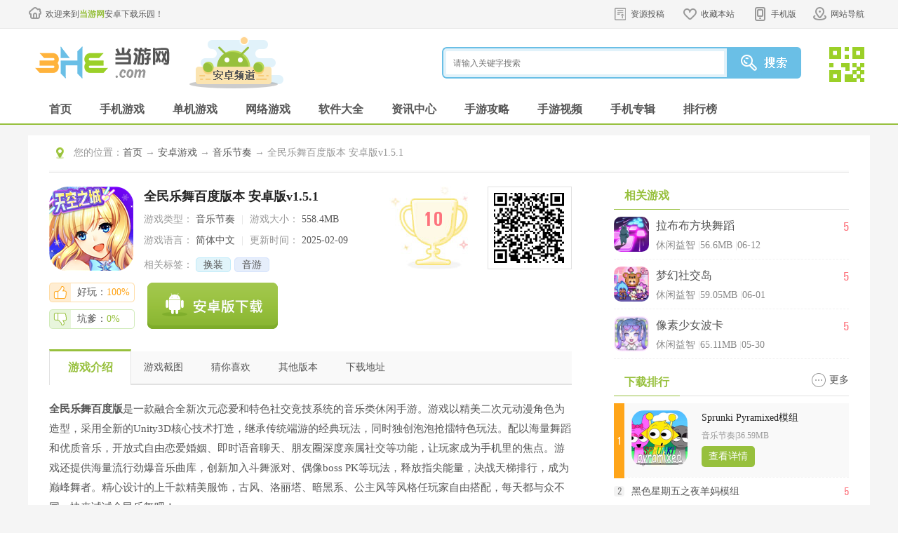

--- FILE ---
content_type: text/html
request_url: https://www.3h3.com/az/365091.html
body_size: 16208
content:
<!DOCTYPE html>
<html>
<head>
	<meta http-equiv="Content-Type" content="text/html; charset=utf-8" />
	<meta http-equiv="Cache-Control" content="no-transform" />
	<title>全民乐舞百度版下载|全民乐舞百度版本 安卓版v1.5.1 下载_当游网</title>
	<meta name="keywords" content="全民乐舞百度版本,全民乐舞百度版下载" />
	<meta name="description" content="全民乐舞百度版是一款融合全新次元恋爱和特色社交竞技系统的音乐类休闲手游。游戏以精美二次元动漫角色为造型，采用全新的Unity3D核心技术打造，继承传统端游的经典玩法，同时独创泡泡抢擂特色玩法。" />
	<meta name="applicable-device" content="pc">
	<meta http-equiv="mobile-agent" content="format=xhtml; url=https://m.3h3.com/az/365091.html"/>
	<meta http-equiv="mobile-agent" content="format=html5; url=https://m.3h3.com/az/365091.html"/>
	<link rel="alternate" media="only screen and (max-width: 640px)" href="https://m.3h3.com/az/365091.html">
	<link rel="stylesheet" href="/statics/css/android/cui.css">
	<link rel="stylesheet" href="/statics/css/android/all.css">
	<script type="text/javascript" src="https://www.3h3.com/statics/js/android/jquery.js"></script>
	<script type="text/javascript" src="https://www.3h3.com/statics/js/android/jquery.SuperSlide.2.1.js"></script>
	<script type="text/javascript" src="https://www.3h3.com/statics/js/android/lib.js"></script>
	<script type="text/javascript" src="https://www.3h3.com/statics/js/uaredirect.js"></script>
	<script type="text/javascript">uaredirect("https://m.3h3.com/az/365091.html");</script>
	<script> var _pageinfo = { id: "365091", path: "res/down", lastModified: "2025-02-09 10:50:37",is_content_hide:"0",no_legal_gm:"0",no_down_ips:"," } </script>
	</head>
<body>

<!-- 头部-->
<div class="head-top">
	<div class="wp pr">
		<div class="wellcom"><a href="https://www.3h3.com">欢迎来到<b>当游网</b>安卓下载乐园！</a></div>
		<div class="toplink">
			<ul>
				<li class="s4"><a class="v1" href="https://pt.3h3.com" rel="nofollow">资源投稿</a></li>
				<li class="s1"><a class="v1" href="javascript:addFavorite2()">收藏本站</a></li>
				<li class="s2"><a class="v1" href="javascript:;">手机版</a><em></em>
					<div class="eq"><img src="//www.3h3.com/statics/images/android/ico-mobile-eq.jpg"></div>
				</li>
				<li class="s3"><a class="v1" href="javascript:;">网站导航</a><em></em></li>
			</ul>
		</div>
		<div class="top-menu">
			<ul class="s0">
				<li class="tit"><a href="/danji/">单机游戏</a></li>
				<li><a href="/danji/l_1_1.html">最新单机</a></li>
				<li><a href="/jieji/">街机游戏</a></li>
				<li><a href="/patch/">游戏补丁</a></li>
				<li><a href="/top/top_l_1.html">单机排行</a></li>
				<li><a href="/zhuanji/">单机大全</a></li>
				<li><a href="/xilie/">热门系列</a></li>
			</ul>
			<ul class="s1">
				<li class="tit"><a href="/az/d_55_1.html">手机游戏</a></li>
				<li><a href="/az/d_55_1.html">最新手游</a></li>
				<li><a href="/az/d_0_0_55_0_1_1.html">热门手游</a></li>
				<li><a href="/az/d_1_0_55_0_0_1.html">手游单机</a></li>
				<li><a href="/az/d_2_0_55_0_0_1.html">手机网游</a></li>
				<li><a href="/azzt/syxl.html">手游系列</a></li>
				<li><a href="/azzt/">手游专辑</a></li>
			</ul>
			<ul class="s2">
				<li class="tit"><a href="/az/s_69_1.html">手机软件</a></li>
				<li><a href="/az/s_70_1.html">金融理财</a></li>
				<li><a href="/az/s_71_1.html">游戏辅助</a></li>
				<li><a href="/az/s_72_1.html">系统安全</a></li>
				<li><a href="/az/s_73_1.html">影音播放</a></li>
				<li><a href="/az/s_74_1.html">主题桌面</a></li>
				<li><a href="/az/s_75_1.html">摄影美化</a></li>
			</ul>
			<ul class="s3">
				<li class="tit"><a href="/info/">游戏资讯</a></li>
				<li><a href="/info/i_1_1.html">最新资讯</a></li>
				<li><a href="/video/">游戏视频</a></li>
				<li><a href="/info/z_12_1.html">游戏资讯</a></li>
				<li><a href="/news/z_37_1.html">手游资讯</a></li>
				<li><a href="/info/z_14_1.html">原创精品</a></li>
				<li><a href="/news/h_42_1.html">手游活动</a></li>
			</ul>
			<ul class="s4">
				<li class="tit"><a href="/gl/">游戏攻略</a></li>
				<li><a href="/gl/l_2_1.html">最新攻略</a></li>
				<li><a href="/gl/g_23_1.html">游戏心得</a></li>
				<li><a href="/gl/g_32_1.html">单机攻略</a></li>
				<li><a href="/video/v_30_1.html">视频攻略</a></li>
				<li><a href="/gl/g_28_1.html">游戏秘籍</a></li>
				<li><a href="/news/g_38_1.html">手游攻略</a></li>
			</ul>
		</div>
	</div>
</div>
<div class="header">
	<div class="wp">
		<div class="logo"><a href="https://www.3h3.com"><img src="//www.3h3.com/statics/images/android/logo.png" alt="当游网安卓频道"></a></div>
		<div class="logo-sub"><a><img src="//www.3h3.com/statics/images/android/logo-apk.png"></a></div>
		<div class="so">
			<div class="so-ff">
				<form>
					<input type="hidden" name="searchType" value="youxi">
					<input type="hidden" name="rootID" value="5">
					<input class="inp" name="keyword" type="text" placeholder="请输入关键字搜索">
					<input class="btn" type="submit" value="">
				</form>
			</div>
			<div class="so-eq">
				<a href="javascript:;">
					<img src="//www.3h3.com/statics/images/android/so-eq.jpg" class="i_img">
					<span class="d_QRcode" style="top: -30px;">
            <img src="//www.3h3.com/statics/images/android/eq2.jpg">
            <p>关注3H3手机站</p><p>礼包、游戏、app应有尽有</p>
            </span>
				</a>
			</div>
		</div>
	</div>
</div>
<!-- 导航条-->
<div class="nav">
	<div class="wp">
		<ul>
			<li><a class="v1" href="/az/">首页</a></li>
			<li><a class="v1" href="/az/d_55_1.html">手机游戏</a></li>
			<li><a class="v1" href="/az/d_1_0_55_0_0_1.html">单机游戏</a></li>
			<li><a class="v1" href="/az/d_2_0_55_0_0_1.html">网络游戏</a></li>
			<li><a class="v1" href="/az/s_69_1.html">软件大全</a></li>
			<li><a class="v1" href="/news/i_5_1.html">资讯中心</a></li>
			<li><a class="v1" href="/news/g_38_1.html">手游攻略</a></li>
			<li><a class="v1" href="/news/v_39_1.html">手游视频</a></li>
			<li><a class="v1" href="/azzt/">手机专辑</a></li>
			<li><a class="v1" href="/top/top_l_5.html">排行榜</a></li>
		</ul>
	</div>
</div>
<span id="0" class="lvTestPos"></span>
<div class="main">
    <div class="wp">
        <div class="well pl30 pr30 fix row-2c">
            <div class="m-cur">
                <div class="con"><span>您的位置：</span><a href="/">首页</a>  → <a  href="https://www.3h3.com/az/d_55_1.html">安卓游戏</a> → <a href="https://www.3h3.com/az/d_65_1.html">音乐节奏</a> → 全民乐舞百度版本 安卓版v1.5.1</div>
            </div>
            <div class="h20"></div>
            <div class="col-l">
                <div class="art-appinfo fix " id="down_info" cooperate_pc="">
                    <div class="pic">
                        <img src="//pic.3h3.com/up/2024/0606/20240606103659545.png" alt="全民乐舞百度版本">
                    </div>
                    <div class="info">
                        <h1 class="ffw">全民乐舞百度版本 安卓版v1.5.1</h1>
                        <p>
                            <span>游戏类型：</span> 音乐节奏                            <em>|</em>
                            <span>游戏大小：</span> 558.4MB                        </p>
                        <p>
                            <span>游戏语言：</span> 简体中文                            <em>|</em>
                            <span>更新时间：</span> 2025-02-09                        </p>
                        <p>
                            <span>相关标签：</span>
                            <span class="m-hottag">
					        							                                                            							                                							                                							                                                                                                                                                                                                                <a href='javascript:;' class='tag c1'>换装</a>
                                                                                                                                                            <a href='javascript:;' class='tag c2'>音游</a>
                                                                                        
                                                        </span>
                        </p>
                    </div>
                    <!-- 下面class, 金 gfen-jin, 銀 gfen-yin, 銅 gfen-tong -->
                                        <div class="gfen ">
                        <b>10</b>
                    </div>
                    <div class="eq">
                        <a href="javascript:;"><div id="qrcode" style="width:100px; height:100px;"></div></a>
                    </div>
                    <div class="h"></div>
                    <div class="zan">
                        <a href="javascript:;" class="good"><span>好玩：<b>100%</b></span></a>
                        <a href="javascript:;" class="bad"><span>坑爹：<b>0%</b></span></a>
                    </div>
                    <div class="btn">
                        <!-- 立即下载链接 -->
                        <a href="javascript:;" rel="#q5" class="a_down "></a>
                    </div>
                    <div class="othe">
                        <span id="1" class="lvTestPos"></span>
                    </div>
                </div>
                <div class="c" id="artfix"></div>
                <div class="art-tab" id="q1">
                    <ul>
                        <li class="on"><a href="javascript:;">游戏介绍</a></li>
                        <li><a href="javascript:;">游戏截图</a></li>
                        <li><a href="javascript:;">猜你喜欢</a></li>
                        <li><a href="javascript:;">其他版本</a></li>
                        <li><a href="javascript:;">下载地址</a></li>
                        <li><a href="javascript:;">相关文章</a></li>
                        <li><a href="javascript:;">玩家评论</a></li>
                    </ul>
                </div>
                <div class="qbox">
                    <div class="art-body art-body2">
                        <p><strong>全民乐舞百度版</strong>是一款融合全新次元恋爱和特色社交竞技系统的音乐类休闲手游。游戏以精美二次元动漫角色为造型，采用全新的Unity3D核心技术打造，继承传统端游的经典玩法，同时独创泡泡抢擂特色玩法。配以海量舞蹈和优质音乐，开放式自由恋爱婚姻、即时语音聊天、朋友圈深度亲属社交等功能，让玩家成为手机里的焦点。游戏还提供海量流行劲爆音乐曲库，创新加入斗舞派对、偶像boss PK等玩法，释放指尖能量，决战天梯排行，成为巅峰舞者。精心设计的上千款精美服饰，古风、洛丽塔、暗黑系、公主风等风格任玩家自由搭配，每天都与众不同。快来试试全民乐舞吧！</p>
<p align="center"><img alt="全民乐舞百度版1" src="https://pic.3h3.com/up/2024/0606/20240606103704567.jpg" /></p>
<h4>游戏特色</h4>
<p><b>1、画面清新场景酷炫</b>: 全民乐舞游戏画风简洁清新，具备PC级视觉效果。</p>
<p><b>2、超越传承明星互动</b>: 全民乐舞中创新泡泡斗舞玩法，挑战偶像BOSS，赢取奖励。</p>
<p><b>3、独特偶像秀台系统</b>:全民乐舞中官方视讯颜值认证，成为人气偶像。</p>
<p><b>4、自由恋爱同性婚姻</b>: 轻松自由恋爱，举办浪漫婚礼。</p>
<p><b>5、多线人物养成系统</b>: 包括图纸合成、宝石镶嵌、舞团服饰设计等功能。</p>
<h4>部分获取乐钻攻略</h4>
<p>全民乐舞中最常见的得乐钻方法大概就是升级了，升到一定等级就得相应的乐钻，升级越高，乐钻也多，下面就是升级到六十级，七十级，八十级所得的乐钻。</p>
<p align="center"><img alt="全民乐舞百度版2" src="https://pic.3h3.com/up/2024/0620/20240620112336356.png" /></p>
<p>升级越高，得的钻就越多，每升十级就增加500个钻，相当于五元钱，而且还来乐钻夺宝的抵扣钻，一张抵扣钻就相当于600乐钻，升到八十级就有2500+5&times;600＝7500的乐钻了，已经购买一套永久的衣服了，而且，这只是升到八十级的乐钻，还剩七十级，六十级，五十级等等的乐钻加起来，购买几套永久的衣服。不仅如此，在主线任务升级可以得乐钻，在成就管里面也能得乐钻，每升多少级就有相当应的乐钻和乐钻夺宝抵扣卷了，可以说是双重福利！</p>
<p>除了升级以外做任务得乐钻，下面的免费得乐钻方法只需要动动你的小手指就可以了，接下来我们来一起看看。第一个就是每个月的签到，只要你每天上线签到，到了月底就会得一千乐钻，如果你哪一天忘记了签到，第二天可以用100乐钻补上，到了月底你还能免费得900乐钻，这个福利真的不要太好！</p>
<p align="center"><img alt="全民乐舞百度版3" src="https://pic.3h3.com/up/2024/0620/20240620112340806.png" /></p>
<p>第二个免费得乐钻，就是占卜家，每天可以免费占卜一次，每天也可以得一次福利，而且每天的福利也不一样，运气好了还能抽到招财猫礼袋，里面有120到900的乐钻，运气不好的最低都可以得120乐钻。</p>
<p align="center"><img alt="全民乐舞百度版4" src="https://pic.3h3.com/up/2024/0620/20240620112343272.png" /></p>
<p>不仅如此，还剩下一个得乐钻的小方法，那就是抢 红包了，舞团和大喇叭上都能发红包，每到结婚或者节日的时候，都有很多玩家在喇叭上发红包庆祝，还有到了过年的时候，官方也会指定导师来给我们发红包，一发就是几千几万的发，这个时候就要动动自己的手指抢一抢，就可以得乐钻了，至于多少，得看大家的运气了！</p>
<p align="center"><img alt="全民乐舞百度版5" src="https://pic.3h3.com/up/2024/0620/20240620112345976.png" /></p>
<h4>全民乐舞九游版萌宠攻略</h4>
<p>1、首先，我们要准备一直小狐狸</p>
<p>2、升级材料若干：在新版本之前，小狐狸最高也只能进阶到30级，品阶三级，等级和品阶通过体力（体力可以通过每天上线之后携带宠物，没十分钟恢复一点体力），点击喂养，学习，训练。</p>
<p>在这之前你要把相应的等级升到最高，等级升级可以通过绑钻升级也就是初级药水（绑钻升级超快的，而且费不了多少绑钻，）除了绑钻升级，还有中级药水和高级药水，中级药水和高级药水可通过商场进行购买，还可以通过参与活动而获得。</p>
<p>3、升级到三级的小狐狸就可以预览化身为九尾火狐的形态了。</p>
<p>是不是很酷，小龙的进阶方法和小狐狸的是一样的，赶紧去进阶你的宠物吧！</p>
<p align="center"><img alt="全民乐舞百度版6" src="https://pic.3h3.com/up/2024/0620/20240620112349650.png" /></p>
<h4>快速升级攻略</h4>
<p>1、完成最基本的日常任务，每天系统会在0.00重置日常任务，而且任务完成后会给我们相应的乐币、经验和乐钻。任务分为三种：主线任务、日常任务和周任务。如图所示：</p>
<p align="center"><img alt="全民乐舞百度版7" src="https://pic.3h3.com/up/2025/0209/20250209104940209.jpg" /></p>
<p>2、在每周一的中午和晚上都有双倍经验活动哦，悠悠们记得去参加哦。不要错过～</p>
<p align="center"><img alt="全民乐舞百度版8" src="https://pic.3h3.com/up/2025/0209/20250209104941793.jpg" /></p>
<p>3、可以用经验卡升级。经验卡可以从许愿池里获取，在线时间也有经验卡奖励哦～</p>
<p>4、可以使用经验药水参加斗舞派对获取经验哦，一局消耗一个药水。（经验药水的来源：许愿池、完成成就和商城购买完美收益包可获得）</p>
<p align="center"><img alt="全民乐舞百度版9" src="https://pic.3h3.com/up/2025/0209/20250209104943441.jpg" /></p>
<p>5、每天斗舞派对赢的第一局可获得双倍经验和乐币。不限任何模式。（四个人一起玩经验更高哦。）</p>
<p>6、参加明星之路，可获得经验、乐币和材料。（也可以用快闪卡扫荡星路哦，PS:只有三星通关和VIP了才能扫荡哦）</p>
<p align="center"><img alt="全民乐舞百度版10" src="https://pic.3h3.com/up/2025/0209/20250209104944806.jpg" /></p>
<p>7、开通白银会员，每日前第五局有双倍经验和双倍乐币收益。</p>
<p>开通黄金会员，每日前十局有双倍经验和双倍乐币收益。</p>
<h4>明星之路玩法介绍</h4>
<p>明星之路是《全民乐舞》的特殊玩法之一，在这里你可以和各路明星进行舞蹈PK，获胜的话可以获取大量的奖励。</p>
<p>1、每一章节最后一关为BOSS关口，战胜BOSS可获得丰厚奖励哦，满星通关更有海量绑钻奖励，HIT药水、PERFCT药水、EXP药水助你快速通关。</p>
<p>2、明星之路目前一共有八个章节，建议小伙伴们去挑战尝试，通过可以获取丰厚绑钻、时装和材料。</p>
<p align="center"><img alt="全民乐舞百度版11" src="https://pic.3h3.com/up/2025/0613/20250613110050392.jpg" /></p>
<h4>舞团攻略</h4>
<p>1、舞团系统相当于游戏中的公会性质，是新老玩家一起交流的平台，在舞团中团长能够自发的组织玩家团结在一个小团体中，共同追求同样的目标的同时实现个人目标使玩家的关系更为紧密。</p>
<p>2、创建舞团需要玩家等级达到10级，消耗3000乐钻即可创建舞团。</p>
<p>3、舞团可以邀请好友加入，首先点击右下角的管理，再点击添加成员后，点击发出邀请，输入玩家的ID点击发出即可。</p>
<p>4、在旁边的申请信息中，可以看到想要加入舞团的玩家！团长可以选择&rdquo;同意&ldquo;或者&rdquo;拒绝&ldquo;来决定是否允许该玩家进入舞团。</p>
<p>5、舞团中的玩家可以通过进行游戏签到等方式增加舞团贡献度，贡献度可以在舞团专有商店兑换道具物品。</p>
<p align="center"><img alt="全民乐舞百度版12" src="https://pic.3h3.com/up/2025/0613/20250613110051240.jpg" /></p>
<h4>商城系统怎么玩</h4>
<p>1、商城是《全民乐舞》中玩家购买各种道具和服饰的地方。</p>
<p>2、服装包括发型、上衣、裤子（或裙子）、鞋子，套装以及耳环、戒指等饰品。</p>
<p>3、道具包括跳舞、交互、礼物、活动、图纸、其他等类别</p>
<p>4、点击&ldquo;确认购买&rdquo;进行购买的结算，可以选择购买的有效期。也可以通过保存形象，快捷购买多件。</p>
<p align="center"><img alt="全民乐舞百度版13" src="https://pic.3h3.com/up/2025/0613/20250613110053362.jpg" /></p>
<h4>新手FAQ</h4>
<p>Q：游戏内等级有什么作用？</p>
<p>A：部分游戏功能需要角色等级达到一定要求才会开放，例如舞团需要人物10级才会允许创建，10级才可以结婚等。</p>
<p>Q：怎么结成情侣，情侣怎么结婚？</p>
<p>A：游戏双方为好友且两人都达到十级，在游戏大厅中开一个房间，两人在同一房间中在商城购买情书，点击对方人物告白按钮，即可结为情侣。已为情侣的双方，亲密值达到999可在商城购买婚卡，买婚纱戒指等物结婚（注：无婚纱也可结婚）</p>
<p>Q：情侣亲密如何增加？</p>
<p>A：1、每天浇树 2、情侣双方一起进行斗舞派 3、情侣间赠送服 4、使用蜜恋果实</p>
<p>Q：游戏胜利原则是什么？</p>
<p>A：1、PVP和PVE都是以胜点为准，一场比赛有5个回合，每个回合产生一个胜点，结算后，胜点最多的玩家即为胜利。</p>
<p>Q：时尚星级是什么，有什么作用？</p>
<p>A：时尚星级，是玩家购买收集商城服饰而不断提升的时尚数值。时尚星级为背包内玩家的所有有效期限内的服饰时尚星级的总和（服饰可重复可叠加）。时尚星级对玩家在游戏中的P点加成上限有所影响。</p>
<p>Q：如何获得合成衣服材料？</p>
<p>A：连续签到获得；PVE闯关获得，分解衣服获得。</p>
<p>Q：魅力是什么？</p>
<p>A：魅力是玩家社交属性的一个数值，体现了玩家的社交魅力，体现玩家在游戏中的人气以及受欢迎程度，在游戏里还提供了魅力排行榜，每天定时更新，每周刷新一次可获得魅力排行榜奖励。</p>
<h4>游戏总结</h4>
<p>全民乐舞百度版集音乐、社交、竞技于一体，提供丰富多彩的游戏体验。通过优质音乐、精美服饰和创新玩法，玩家可以尽情释放自己的能量，在舞蹈和竞技中展现个性。无论是参与斗舞派对还是挑战偶像BOSS，每个玩家都有机会成为舞者巅峰。游戏还注重玩家之间的社交互动和自由恋爱婚姻系统，为玩家打造一个浪漫唯美的音乐竞技世界。</p>
<h4>更新内容</h4><p percent="0">v1.5.1：</p><p>新增名片背景，修复已知BUG</p></p><p percent="30">v1.4.6：</p><p>新增隐私设置功能</p></p>                    </div>
                    <div class="art-openz art-openz1">
                        <a href="javascript:;">展开</a>
                    </div>

                    <div class="art-softtip">
                        <h3>特别说明</h3>
                                            </div>

                    <div class="h20"></div>
                </div>
				
																<div class="qbox downaddress_info_qbox">
					<div class="art-body_dinfo" >
                    <h4>游戏信息</h4>
					</div>
                    <div class="downaddress_info" id="downaddress_info">
						<ul class="ul-oapp">
                            <li><div class="s1" style="width:auto">厂商：</div><div class="s2">上海蓝指网络科技有限公司</div></li>                            <li><div class="s1" style="width:auto">包名：</div><div class="s2">com.ledou.love.uc</div></li>                                                        <li><div class="s1" style="width:auto">备号：</div><div class="s2">沪ICP备15030493号-3A</div></li>                        </ul>
					</div>
				</div>
				
				
                <!-- 截图 -->
                <div class="qbox">
                    <div class="bigtit no-m"  id="q2">
                        <h2 class="noico">游戏截图</h2>
                    </div>
                    <div class="snapShotWrap" id="snapShotWrap">
                        <a id="shotNext" class="snap-shot-btn next" title="下一张" href="javascript:void(0);"><i></i></a>
                        <a id="shotPrev" class="snap-shot-btn prev" title="上一张" href="javascript:void(0);"><i></i></a>
                        <ul class="snapShotCont">
                                                                                                                <li class="snopshot"><img src="//pic.3h3.com/up/2024/0606/20240606103700832.jpg" alt="全民乐舞百度版本1" /><span class="elementOverlay"></span></li>
                                                                                                                                                                                                    <li class="snopshot"><img src="//pic.3h3.com/up/2024/0606/20240606103701861.jpg" alt="全民乐舞百度版本2" /><span class="elementOverlay"></span></li>
                                                                                                                                                                                                    <li class="snopshot"><img src="//pic.3h3.com/up/2024/0606/20240606103702255.jpg" alt="全民乐舞百度版本3" /><span class="elementOverlay"></span></li>
                                                                                                                                                                                                    <li class="snopshot"><img src="//pic.3h3.com/up/2024/0606/20240606103704567.jpg" alt="全民乐舞百度版本4" /><span class="elementOverlay"></span></li>
                                                                                                                                            <li class="snopshot"><img src="//pic.3h3.com/up/2024/0606/20240606103705366.jpg" alt="全民乐舞百度版本5" /><span class="elementOverlay"></span></li>
                                                                                                            </ul>
                    </div>
                    <div class="h"></div>
                </div>

                <!-- 猜你喜欢 -->
                <div class="qbox">
                    <div class="bigtit no-m" id="q3">
                        <h2 class="noico">猜你喜欢</h2>
                        <ul class="ul-art-tag TAB" id=".tab-love-con">
                                                        <li class="on">
                            <a href="javascript:;">换装</a>
                            </li>
                                                        <li>
                            <a href="javascript:;">音游</a>
                            </li>
                                                    </ul>
                    </div>
                                                                                <div class='tab-love-con'>
                        <div class='m-youlove fix'>
                            <div class='pic'>
                                <a href='https://www.3h3.com/k/zbyxdq/' target='_blank'><img src='//pic.3h3.com/up/2019-6/2019629152629_463.png'></a>
                            </div>
                            <div class='txt'>
                                <div class='tit'>
                                    <a class='r ico-more' href='https://www.3h3.com/k/zbyxdq/' target='_blank'>更多</a>
                                    <h3 class='ffw'><a href='https://www.3h3.com/k/zbyxdq/' target='_blank'>换装游戏大全</a></h3>
                                    <span>（共<b class='fco'>51</b>款）</span>
                                </div>
                                <p class='desc'>装扮游戏也就是换装游戏，一般来讲游戏卖点是各式各样的衣服、饰品、妆容、背景、特效等等与穿着有关的立绘或模型，玩家可以自由选择搭配打扮自己，开放无限制无限可能的装扮，充分满足玩家的少女心，是非常受女孩子欢迎的休闲游戏。</p>
                            </div>
                        </div>
                        <div class='h'></div>
                        <ul class='ul-applove'>
                                                                                                                <li>
                                <div class='pic'><a href='https://www.3h3.com/az/345360.html' target='_blank'><img src='//pic.3h3.com/up/2023/1220/20231220015902327.png'></a></div>
                                <div class='txt'>
                                    <a class='tit' href='https://www.3h3.com/az/345360.html' target='_blank'>CocoPPaPlay</a>
                                    <p>休闲益智<em>&#124;</em>34.18MB</p>
                                    <p class='star'>
                                        <i class='st st6'></i>
                                        <b class='fcr'>5.8</b>
                                    </p>
                                </div>
                            </li>
                                                        <li>
                                <div class='pic'><a href='https://www.3h3.com/az/270890.html' target='_blank'><img src='//pic.3h3.com/up/2022-5/202251811023_386.png'></a></div>
                                <div class='txt'>
                                    <a class='tit' href='https://www.3h3.com/az/270890.html' target='_blank'>sweetdays三丽鸥</a>
                                    <p>休闲益智<em>&#124;</em>145.53MB</p>
                                    <p class='star'>
                                        <i class='st st6'></i>
                                        <b class='fcr'>5.8</b>
                                    </p>
                                </div>
                            </li>
                                                        <li>
                                <div class='pic'><a href='https://www.3h3.com/az/240459.html' target='_blank'><img src='//pic.3h3.com/up/2021-8/2021827164924_590.png'></a></div>
                                <div class='txt'>
                                    <a class='tit' href='https://www.3h3.com/az/240459.html' target='_blank'>以闪亮之名手游</a>
                                    <p>模拟经营<em>&#124;</em>2.52GB</p>
                                    <p class='star'>
                                        <i class='st st6'></i>
                                        <b class='fcr'>5.8</b>
                                    </p>
                                </div>
                            </li>
                                                        <li>
                                <div class='pic'><a href='https://www.3h3.com/az/386106.html' target='_blank'><img src='//pic.3h3.com/up/2025/0602/20250602025330518.png'></a></div>
                                <div class='txt'>
                                    <a class='tit' href='https://www.3h3.com/az/386106.html' target='_blank'>安洁拉世界美妆工坊</a>
                                    <p>休闲益智<em>&#124;</em>132.42MB</p>
                                    <p class='star'>
                                        <i class='st st5'></i>
                                        <b class='fcr'>5</b>
                                    </p>
                                </div>
                            </li>
                                                        <li>
                                <div class='pic'><a href='https://www.3h3.com/az/386286.html' target='_blank'><img src='//pic.3h3.com/up/2025/0605/20250605020427201.png'></a></div>
                                <div class='txt'>
                                    <a class='tit' href='https://www.3h3.com/az/386286.html' target='_blank'>怪物少女制作器2</a>
                                    <p>休闲益智<em>&#124;</em>36.15MB</p>
                                    <p class='star'>
                                        <i class='st st5'></i>
                                        <b class='fcr'>5</b>
                                    </p>
                                </div>
                            </li>
                                                        <li>
                                <div class='pic'><a href='https://www.3h3.com/az/386081.html' target='_blank'><img src='//pic.3h3.com/up/2025/0601/20250601041431792.png'></a></div>
                                <div class='txt'>
                                    <a class='tit' href='https://www.3h3.com/az/386081.html' target='_blank'>梦幻社交岛</a>
                                    <p>休闲益智<em>&#124;</em>59.05MB</p>
                                    <p class='star'>
                                        <i class='st st5'></i>
                                        <b class='fcr'>5</b>
                                    </p>
                                </div>
                            </li>
                                                                                </ul>
                    </div>
                                                            <div class='tab-love-con'>
                        <div class='m-youlove fix'>
                            <div class='pic'>
                                <a href='https://www.3h3.com/k/yysytj/' target='_blank'><img src='//pic.3h3.com/up/2023/1229/20231229104333591.jpg'></a>
                            </div>
                            <div class='txt'>
                                <div class='tit'>
                                    <a class='r ico-more' href='https://www.3h3.com/k/yysytj/' target='_blank'>更多</a>
                                    <h3 class='ffw'><a href='https://www.3h3.com/k/yysytj/' target='_blank'>音游手游推荐</a></h3>
                                    <span>（共<b class='fco'>51</b>款）</span>
                                </div>
                                <p class='desc'>随着智能手机的发展，我们可以用手机做许多的事情，其中手游的发展也让我们告别了坐在电脑面前的情况，很多小伙伴喜欢玩手机上的音乐游戏，小编今天来推荐一下音游，一起看看吧！</p>
                            </div>
                        </div>
                        <div class='h'></div>
                        <ul class='ul-applove'>
                                                                                                                <li>
                                <div class='pic'><a href='https://www.3h3.com/az/135468.html' target='_blank'><img src='//pic.3h3.com/up/2021-10/2021101484159_832.png'></a></div>
                                <div class='txt'>
                                    <a class='tit' href='https://www.3h3.com/az/135468.html' target='_blank'>bangdream国服</a>
                                    <p>音乐节奏<em>&#124;</em>189.9MB</p>
                                    <p class='star'>
                                        <i class='st st6'></i>
                                        <b class='fcr'>5.6</b>
                                    </p>
                                </div>
                            </li>
                                                        <li>
                                <div class='pic'><a href='https://www.3h3.com/az/386524.html' target='_blank'><img src='//pic.3h3.com/up/2025/0611/20250611085303116.png'></a></div>
                                <div class='txt'>
                                    <a class='tit' href='https://www.3h3.com/az/386524.html' target='_blank'>FNF地狱模组</a>
                                    <p>音乐节奏<em>&#124;</em>256.81MB</p>
                                    <p class='star'>
                                        <i class='st st5'></i>
                                        <b class='fcr'>5</b>
                                    </p>
                                </div>
                            </li>
                                                        <li>
                                <div class='pic'><a href='https://www.3h3.com/az/149006.html' target='_blank'><img src='//pic.3h3.com/up/2020-8/202082613382_622.png'></a></div>
                                <div class='txt'>
                                    <a class='tit' href='https://www.3h3.com/az/149006.html' target='_blank'>Phigros</a>
                                    <p>音乐节奏<em>&#124;</em>2.16GB</p>
                                    <p class='star'>
                                        <i class='st st8'></i>
                                        <b class='fcr'>8.3</b>
                                    </p>
                                </div>
                            </li>
                                                        <li>
                                <div class='pic'><a href='https://www.3h3.com/az/366027.html' target='_blank'><img src='//pic.3h3.com/up/2024/0611/20240611165138736.png'></a></div>
                                <div class='txt'>
                                    <a class='tit' href='https://www.3h3.com/az/366027.html' target='_blank'>Rotaeno国际版安装包</a>
                                    <p>音乐节奏<em>&#124;</em>1.16GB</p>
                                    <p class='star'>
                                        <i class='st st5'></i>
                                        <b class='fcr'>5</b>
                                    </p>
                                </div>
                            </li>
                                                        <li>
                                <div class='pic'><a href='https://www.3h3.com/az/179403.html' target='_blank'><img src='//pic.3h3.com/up/2020-5/2020519102346_094.png'></a></div>
                                <div class='txt'>
                                    <a class='tit' href='https://www.3h3.com/az/179403.html' target='_blank'>偶像梦幻2日服</a>
                                    <p>音乐节奏<em>&#124;</em>281.23MB</p>
                                    <p class='star'>
                                        <i class='st st10'></i>
                                        <b class='fcr'>10</b>
                                    </p>
                                </div>
                            </li>
                                                        <li>
                                <div class='pic'><a href='https://www.3h3.com/az/169479.html' target='_blank'><img src='//pic.3h3.com/up/2023/0717/20230717112756361.png'></a></div>
                                <div class='txt'>
                                    <a class='tit' href='https://www.3h3.com/az/169479.html' target='_blank'>偶像梦幻祭2国服</a>
                                    <p>音乐节奏<em>&#124;</em>647MB</p>
                                    <p class='star'>
                                        <i class='st st6'></i>
                                        <b class='fcr'>5.8</b>
                                    </p>
                                </div>
                            </li>
                                                                                </ul>
                    </div>
                                    </div>
                <!-- 猜你喜欢 end -->

                                                                                    
                                <!-- 其他版本 -->
                <div class="qbox">
                    <div class="bigtit no-m" id="q4">
                        <h2 class="noico">软件其他版本</h2>
                    </div>
                    <ul class="ul-oapp">
                                                <li>
                            <div class="s1"><a href="https://www.3h3.com/az/241171.html" class="tit">全民乐舞腾讯版</a></div>
                            <div class="s2"><span class="st st3"></span></div>
                            <div class="s3"><span class="fc9">大小：</span> 558.4MB</div>
                            <div class="s4"><a href="https://www.3h3.com/az/241171.html" class="abtn">查看详情</a></div>
                        </li>
                                                <li>
                            <div class="s1"><a href="https://www.3h3.com/az/373277.html" class="tit">全民乐舞vivo版</a></div>
                            <div class="s2"><span class="st st3"></span></div>
                            <div class="s3"><span class="fc9">大小：</span> 558.4MB</div>
                            <div class="s4"><a href="https://www.3h3.com/az/373277.html" class="abtn">查看详情</a></div>
                        </li>
                                                <li>
                            <div class="s1"><a href="https://www.3h3.com/az/365088.html" class="tit">全民乐舞经典版</a></div>
                            <div class="s2"><span class="st st3"></span></div>
                            <div class="s3"><span class="fc9">大小：</span> 558.4MB</div>
                            <div class="s4"><a href="https://www.3h3.com/az/365088.html" class="abtn">查看详情</a></div>
                        </li>
                                                <li>
                            <div class="s1"><a href="https://www.3h3.com/az/365087.html" class="tit">全民乐舞小米版</a></div>
                            <div class="s2"><span class="st st3"></span></div>
                            <div class="s3"><span class="fc9">大小：</span> 558.4MB</div>
                            <div class="s4"><a href="https://www.3h3.com/az/365087.html" class="abtn">查看详情</a></div>
                        </li>
                                                <li>
                            <div class="s1"><a href="https://www.3h3.com/az/365085.html" class="tit">全民乐舞小七版本</a></div>
                            <div class="s2"><span class="st st3"></span></div>
                            <div class="s3"><span class="fc9">大小：</span> 558.4MB</div>
                            <div class="s4"><a href="https://www.3h3.com/az/365085.html" class="abtn">查看详情</a></div>
                        </li>
                                                <li>
                            <div class="s1"><a href="https://www.3h3.com/az/287466.html" class="tit">全民乐舞正版</a></div>
                            <div class="s2"><span class="st st3"></span></div>
                            <div class="s3"><span class="fc9">大小：</span> 558.4MB</div>
                            <div class="s4"><a href="https://www.3h3.com/az/287466.html" class="abtn">查看详情</a></div>
                        </li>
                                                <li>
                            <div class="s1"><a href="https://www.3h3.com/az/241168.html" class="tit">全民乐舞九游版</a></div>
                            <div class="s2"><span class="st st3"></span></div>
                            <div class="s3"><span class="fc9">大小：</span> 558.4MB</div>
                            <div class="s4"><a href="https://www.3h3.com/az/241168.html" class="abtn">查看详情</a></div>
                        </li>
                                                <li>
                            <div class="s1"><a href="https://www.3h3.com/az/69494.html" class="tit">全民乐舞</a></div>
                            <div class="s2"><span class="st st3"></span></div>
                            <div class="s3"><span class="fc9">大小：</span> 558.4MB</div>
                            <div class="s4"><a href="https://www.3h3.com/az/69494.html" class="abtn">查看详情</a></div>
                        </li>
                                            </ul>
                    <div class="art-openz art-openz2">
                        <a href="javascript:;">展开</a>
                    </div>
                </div>
                                <span id="2" class="lvTestPos"></span>
                <div class="h"></div>

                <!-- 下载地址 -->
                <div class="qbox">
                    <div class="bigtit no-m"  id="q5">
                        <h2 class="noico">下载地址</h2>
                    </div>
                    <div class="m-downaddr fix" id="download" hz_error_url="" is_stop_gm="0" is_subscribe="0" input_time="2024-06-06">
                        <div class="addr">
                                                        							                            							                            <h2 class='ffw'>全民乐舞百度版本</h2>
                            <h3>高速下载通道</h3>
                            <ul class='ul-addr fix gaosu_down'></ul>
                            <h3>其他下载地址</h3>
                            <ul class='ul-addr fix other_down' siteid='18' itunes_url=''>
                                                                                                                                                                                                                                                                <li><a href="javascript:;" class="dxDownAddress" onclick="softCount(365091,592339)"  uri="0002/4078/365091" hosid="https://www.3h3.com/"  target="_blank" rel="nofollow">最新官方下载</a></li>
                                                                                                                                                                                                <li><a href="javascript:;" class="dxDownAddress" onclick="softCount(365091,592339)"  uri="0002/4078/365091" hosid="https://www.3h3.com/"  target="_blank" rel="nofollow">最新官方下载</a></li>
                                                                                                                                                                                                <li><a href="javascript:;" class="dxDownAddress" onclick="softCount(365091,592339)"  uri="0002/4078/365091" hosid="https://www.3h3.com/"  target="_blank" rel="nofollow">最新官方下载</a></li>
                                                                                                                                                                                                <li><a href="javascript:;" class="dxDownAddress" onclick="softCount(365091,592339)"  uri="0002/4078/365091" hosid="https://www.3h3.com/"  target="_blank" rel="nofollow">最新官方下载</a></li>
                                                                                                                            </ul>
                                                    </div>
                        <div class='ad'><span id="3" class="lvTestPos"></span></div>
                    </div>
                    <div class='ad'>
                        <span id="3" class="lvTestPos"></span>
                    </div>
                </div>
                <script type="text/javascript" src="https://www.3h3.com/statics/js/down_site.js"></script>
                <script type="text/javascript" src="https://www.3h3.com/statics/js/az_setDownloadUrl.js"></script>

                                                                                                    <!-- 相关下载 -->
                <div class='qbox'>
                    <div class='bigtit no-m' id='xgxz_div'>
                        <h2 class='noico'>相关下载</h2>
                    </div>
                    <ul class='ul-app ul-app-s3 az_xgxz'>
                                                <li>
                            <a href='https://www.3h3.com/az/386625.html' title='奇妙创意世界无广告版2025'>
                                <img src='//pic.3h3.com/up/2024/0920/20240920091445391.png' alt='奇妙创意世界无广告版2025'>
                                <strong>奇妙创意世界无广告版2025</strong>
                            </a>
                        </li>
                                                                        <li>
                            <a href='https://www.3h3.com/az/386608.html' title='叶罗丽手游红包版'>
                                <img src='//pic.3h3.com/up/2021-5/2021529155729_818.png' alt='叶罗丽手游红包版'>
                                <strong>叶罗丽手游红包版</strong>
                            </a>
                        </li>
                                                                        <li>
                            <a href='https://www.3h3.com/az/386524.html' title='FNF地狱模组'>
                                <img src='//pic.3h3.com/up/2025/0611/20250611085303116.png' alt='FNF地狱模组'>
                                <strong>FNF地狱模组</strong>
                            </a>
                        </li>
                                                                        <li>
                            <a href='https://www.3h3.com/az/220077.html' title='盛唐烟雨'>
                                <img src='//pic.3h3.com/up/2023/0620/20230620110323747.png' alt='盛唐烟雨'>
                                <strong>盛唐烟雨</strong>
                            </a>
                        </li>
                                                                        <li>
                            <a href='https://www.3h3.com/az/351095.html' title='恶魔执事与黑猫日服'>
                                <img src='//pic.3h3.com/up/2024/0221/20240221031637446.png' alt='恶魔执事与黑猫日服'>
                                <strong>恶魔执事与黑猫日服</strong>
                            </a>
                        </li>
                                                                        <li>
                            <a href='https://www.3h3.com/az/366027.html' title='Rotaeno国际版安装包'>
                                <img src='//pic.3h3.com/up/2024/0611/20240611165138736.png' alt='Rotaeno国际版安装包'>
                                <strong>Rotaeno国际版安装包</strong>
                            </a>
                        </li>
                                                                        <li>
                            <a href='https://www.3h3.com/az/378407.html' title='美美小店单机版'>
                                <img src='//pic.3h3.com/up/2024/0826/20240826155343388.png' alt='美美小店单机版'>
                                <strong>美美小店单机版</strong>
                            </a>
                        </li>
                                                                    </ul>
                </div>
                                <!-- 相关阅读 -->
                <div class='qbox'>
                    <div class='bigtit no-m' id='q6'>
                        <h2 class='noico'>相关阅读</h2>
                        <span class='m-hottag'>
					</span>
                    </div>
                                                                                                                                                                                                                                                                                                                                            <div class='h20'>
                    </div>
                </div>


                <!-- 网友评论 -->
                <div class="qbox dn1">
                    <div class="bigtit no-m" id="q7">
                        <h2 class="noico">网友评论</h2>
                    </div>
                    <script language="javascript" type="text/javascript">
                        var id = '365091';
                        var commentid = 'content_87-365091-1';
                        var is_content_hide=false;
                    </script>
                    <div id='SOHUCS' ></div>
                    <div class="pl-520am az" data-cmtid="365091" data-catid="87" data-pagesize="10" data-scrollload="1" data-scrollbottom="50" data-showhot="3" data-hotpagesize="3" total="0" pageTotal="0" hasmore="0" onclick_count="0">
                         
                    </div>
                    <script type="text/javascript" src="https://www.3h3.com/statics/js/comment_api.js"></script>
                </div>

            </div>
            <!-- 左侧 end -->

            <!-- 右侧 -->
            <div class="col-r pr">
                <div class="downright">
                    <div class="tit-g1"><strong>相关游戏</strong></div>
                    <ul class="ul-pictxt">
                                                                                                                                                                            <li>
                            <div class="pic"><a href="https://www.3h3.com/az/386588.html" target="_blank"><img src='//pic.3h3.com/up/2025/0612/20250612090225164.png' alt='拉布布方块舞蹈'></a></div>
                            <div class="txt">
                                <h3><a href="https://www.3h3.com/az/386588.html">拉布布方块舞蹈</a></h3>
                                <p>休闲益智 <em>&#124;</em>56.6MB <em>&#124;</em>06-12</p>
                            </div>
                                                        <div class="fs"><b>5</b></div>
                        </li>
                                                <li>
                            <div class="pic"><a href="https://www.3h3.com/az/386081.html" target="_blank"><img src='//pic.3h3.com/up/2025/0601/20250601041431792.png' alt='梦幻社交岛'></a></div>
                            <div class="txt">
                                <h3><a href="https://www.3h3.com/az/386081.html">梦幻社交岛</a></h3>
                                <p>休闲益智 <em>&#124;</em>59.05MB <em>&#124;</em>06-01</p>
                            </div>
                                                        <div class="fs"><b>5</b></div>
                        </li>
                                                <li>
                            <div class="pic"><a href="https://www.3h3.com/az/334783.html" target="_blank"><img src='//pic.3h3.com/up/2023/0911/20230911092451501.png' alt='像素少女波卡'></a></div>
                            <div class="txt">
                                <h3><a href="https://www.3h3.com/az/334783.html">像素少女波卡</a></h3>
                                <p>休闲益智 <em>&#124;</em>65.11MB <em>&#124;</em>05-30</p>
                            </div>
                                                        <div class="fs"><b>5</b></div>
                        </li>
                                            </ul>
                    <div class="h"></div>

                    <div class="tit-g1"><strong>下载排行</strong><a class="ico-more" href="/top/top_l_5.html">更多 </a></div>
                    <ul class="ul-topapp HOTTOP">
                                                                        <li class="ok"><i>1</i>
                                                        <div class="title"><a href="https://www.3h3.com/az/386250.html">Sprunki Pyramixed模组</a><span class="star">8</span></div>
                            <div class="imginfo">
                                <div class="img"><a><img alt="Sprunki Pyramixed模组" src="//pic.3h3.com/up/2025/0605/20250605083223684.png"/></a></div>
                                <div class="info">
                                    <h3><a href="https://www.3h3.com/az/386250.html">Sprunki Pyramixed模组</a></h3>
                                    <p class="desc"><span>音乐节奏</span><em>&#124;</em><span>36.59MB</span></p>
                                    <p class="btn"><a class="btn-down" href="https://www.3h3.com/az/386250.html">查看详情</a></p>
                                </div>
                            </div>
                        </li>
                                                <li ><i>2</i>
                                                        <div class="title"><a href="https://www.3h3.com/az/289114.html">黑色星期五之夜羊妈模组</a><span class="star">5</span></div>
                            <div class="imginfo">
                                <div class="img"><a><img alt="黑色星期五之夜羊妈模组" src="//pic.3h3.com/up/2022/1011/20221011014650770.png"/></a></div>
                                <div class="info">
                                    <h3><a href="https://www.3h3.com/az/289114.html">黑色星期五之夜羊妈模组</a></h3>
                                    <p class="desc"><span>音乐节奏</span><em>&#124;</em><span>52.87MB</span></p>
                                    <p class="btn"><a class="btn-down" href="https://www.3h3.com/az/289114.html">查看详情</a></p>
                                </div>
                            </div>
                        </li>
                                                <li ><i>3</i>
                                                        <div class="title"><a href="https://www.3h3.com/az/384809.html">Sprunki·Schooke大学校园创游版</a><span class="star">7</span></div>
                            <div class="imginfo">
                                <div class="img"><a><img alt="Sprunki·Schooke大学校园创游版" src="//pic.3h3.com/up/2025/0429/20250429021004885.png"/></a></div>
                                <div class="info">
                                    <h3><a href="https://www.3h3.com/az/384809.html">Sprunki·Schooke大学校园创游版</a></h3>
                                    <p class="desc"><span>音乐节奏</span><em>&#124;</em><span>872.55KB</span></p>
                                    <p class="btn"><a class="btn-down" href="https://www.3h3.com/az/384809.html">查看详情</a></p>
                                </div>
                            </div>
                        </li>
                                                <li ><i>4</i>
                                                        <div class="title"><a href="https://www.3h3.com/az/376227.html">啤酒烧烤国服</a><span class="star">5</span></div>
                            <div class="imginfo">
                                <div class="img"><a><img alt="啤酒烧烤国服" src="//pic.3h3.com/up/2021-2/20212911121_374.png"/></a></div>
                                <div class="info">
                                    <h3><a href="https://www.3h3.com/az/376227.html">啤酒烧烤国服</a></h3>
                                    <p class="desc"><span>音乐节奏</span><em>&#124;</em><span>183.34MB</span></p>
                                    <p class="btn"><a class="btn-down" href="https://www.3h3.com/az/376227.html">查看详情</a></p>
                                </div>
                            </div>
                        </li>
                                                <li ><i>5</i>
                                                        <div class="title"><a href="https://www.3h3.com/az/380530.html">节奏盒子singularity重制版</a><span class="star">7</span></div>
                            <div class="imginfo">
                                <div class="img"><a><img alt="节奏盒子singularity重制版" src="//pic.3h3.com/up/2025/0116/20250116112006771.png"/></a></div>
                                <div class="info">
                                    <h3><a href="https://www.3h3.com/az/380530.html">节奏盒子singularity重制版</a></h3>
                                    <p class="desc"><span>音乐节奏</span><em>&#124;</em><span>21.28MB</span></p>
                                    <p class="btn"><a class="btn-down" href="https://www.3h3.com/az/380530.html">查看详情</a></p>
                                </div>
                            </div>
                        </li>
                                                <li ><i>6</i>
                                                        <div class="title"><a href="https://www.3h3.com/az/65251.html">跳舞的线中文破解版</a><span class="star">6</span></div>
                            <div class="imginfo">
                                <div class="img"><a><img alt="跳舞的线中文破解版" src="//pic.3h3.com/up/2021-8/202183014373_889.png"/></a></div>
                                <div class="info">
                                    <h3><a href="https://www.3h3.com/az/65251.html">跳舞的线中文破解版</a></h3>
                                    <p class="desc"><span>音乐节奏</span><em>&#124;</em><span>83MB</span></p>
                                    <p class="btn"><a class="btn-down" href="https://www.3h3.com/az/65251.html">查看详情</a></p>
                                </div>
                            </div>
                        </li>
                                                <li ><i>7</i>
                                                        <div class="title"><a href="https://www.3h3.com/az/341758.html">节奏大师测试版</a><span class="star">10</span></div>
                            <div class="imginfo">
                                <div class="img"><a><img alt="节奏大师测试版" src="//pic.3h3.com/up/2023/1120/20231120101141985.png"/></a></div>
                                <div class="info">
                                    <h3><a href="https://www.3h3.com/az/341758.html">节奏大师测试版</a></h3>
                                    <p class="desc"><span>音乐节奏</span><em>&#124;</em><span>511.96MB</span></p>
                                    <p class="btn"><a class="btn-down" href="https://www.3h3.com/az/341758.html">查看详情</a></p>
                                </div>
                            </div>
                        </li>
                                                <li ><i>8</i>
                                                        <div class="title"><a href="https://www.3h3.com/az/259485.html">fnf腐化模组官方正版</a><span class="star">8</span></div>
                            <div class="imginfo">
                                <div class="img"><a><img alt="fnf腐化模组官方正版" src="//pic.3h3.com/up/2022-1/202212913482_863.png"/></a></div>
                                <div class="info">
                                    <h3><a href="https://www.3h3.com/az/259485.html">fnf腐化模组官方正版</a></h3>
                                    <p class="desc"><span>音乐节奏</span><em>&#124;</em><span>663.6MB</span></p>
                                    <p class="btn"><a class="btn-down" href="https://www.3h3.com/az/259485.html">查看详情</a></p>
                                </div>
                            </div>
                        </li>
                                                <li ><i>9</i>
                                                        <div class="title"><a href="https://www.3h3.com/az/228636.html">周五夜放克最新版</a><span class="star">6</span></div>
                            <div class="imginfo">
                                <div class="img"><a><img alt="周五夜放克最新版" src="//pic.3h3.com/up/2021-5/2021525141119_674.png"/></a></div>
                                <div class="info">
                                    <h3><a href="https://www.3h3.com/az/228636.html">周五夜放克最新版</a></h3>
                                    <p class="desc"><span>音乐节奏</span><em>&#124;</em><span>225.54MB</span></p>
                                    <p class="btn"><a class="btn-down" href="https://www.3h3.com/az/228636.html">查看详情</a></p>
                                </div>
                            </div>
                        </li>
                                                <li ><i>10</i>
                                                        <div class="title"><a href="https://www.3h3.com/az/385856.html">节奏盒子傻瓜版</a><span class="star">5</span></div>
                            <div class="imginfo">
                                <div class="img"><a><img alt="节奏盒子傻瓜版" src="//pic.3h3.com/up/2025/0526/20250526092309948.png"/></a></div>
                                <div class="info">
                                    <h3><a href="https://www.3h3.com/az/385856.html">节奏盒子傻瓜版</a></h3>
                                    <p class="desc"><span>音乐节奏</span><em>&#124;</em><span>796.55KB</span></p>
                                    <p class="btn"><a class="btn-down" href="https://www.3h3.com/az/385856.html">查看详情</a></p>
                                </div>
                            </div>
                        </li>
                                                                    </ul>
                    <div class="h20"></div>

                    <div class="tit-g1" ><strong>推荐专题</strong><a class="ico-more" href="/azzt/soft.html">更多 </a></div>
                    <ul class="li-opbg ul-topis">
                                                                                                <li><a href="https://www.3h3.com/k/laodiexilieyouxidaquan/" target="_blank"><img src="//pic.3h3.com/up/2022/0714/20220714045356605.jpg" alt="老爹系列游戏大全"/><p class="opbg"><span>老爹系列游戏大全</span></p></a></li>
                                                <li><a href="https://www.3h3.com/k/szyedecqishodq/" target="_blank"><img src="//pic.3h3.com/up/2022/0930/20220930110112779.jpg" alt="三职业的传奇手游大全"/><p class="opbg"><span>三职业的传奇手游大全</span></p></a></li>
                                                <li><a href="https://www.3h3.com/k/roguelikrsjyx/" target="_blank"><img src="//pic.3h3.com/up/2018-4/20184915342_967.jpg" alt="roguelike手机游戏"/><p class="opbg"><span>roguelike手机游戏</span></p></a></li>
                                                                    </ul>

                    <div class="tit-g1"><strong>热门游戏</strong><a class="ico-more" href="/az/d_0_0_55_0_1_1.html">更多 </a></div>
                                        <ul class="ul-app ul-app-s3">
                                                                        <li>
                            <a href="https://www.3h3.com/az/135468.html" title="bangdream国服">
                                <img src="//pic.3h3.com/up/2021-10/2021101484159_832.png" alt="bangdream国服">
                                <strong>bangdream国服</strong>
                            </a>
                        </li>
                                                <li>
                            <a href="https://www.3h3.com/az/135604.html" title="梦想协奏曲少女乐团派对">
                                <img src="//pic.3h3.com/up/2023/0525/20230525082832223.png" alt="梦想协奏曲少女乐团派对">
                                <strong>梦想协奏曲少女乐团派对</strong>
                            </a>
                        </li>
                                                <li>
                            <a href="https://www.3h3.com/az/137986.html" title="音乐世界CytusII">
                                <img src="//pic.3h3.com/up/2023/0731/20230731091628296.jpg" alt="音乐世界CytusII">
                                <strong>音乐世界CytusII</strong>
                            </a>
                        </li>
                                                <li>
                            <a href="https://www.3h3.com/az/235119.html" title="Phigros全歌曲破解版">
                                <img src="//pic.3h3.com/up/2020-8/202082613382_622.png" alt="Phigros全歌曲破解版">
                                <strong>Phigros全歌曲破解版</strong>
                            </a>
                        </li>
                                                <li>
                            <a href="https://www.3h3.com/az/214058.html" title="SuperStar SMTOWN">
                                <img src="//pic.3h3.com/up/2021-2/2021210135352_272.png" alt="SuperStar SMTOWN">
                                <strong>SuperStar SMTOWN</strong>
                            </a>
                        </li>
                                                <li>
                            <a href="https://www.3h3.com/az/220721.html" title="节奏医生手机版">
                                <img src="//pic.3h3.com/up/2021-4/20214815731_917.png" alt="节奏医生手机版">
                                <strong>节奏医生手机版</strong>
                            </a>
                        </li>
                                                <li>
                            <a href="https://www.3h3.com/az/278408.html" title="钢琴块3官方正版">
                                <img src="//pic.3h3.com/up/2022-1/202215133911_350.jpg" alt="钢琴块3官方正版">
                                <strong>钢琴块3官方正版</strong>
                            </a>
                        </li>
                                                <li>
                            <a href="https://www.3h3.com/az/127840.html" title="Cytoid">
                                <img src="//pic.3h3.com/up/2020-12/20201227183840_121.png" alt="Cytoid">
                                <strong>Cytoid</strong>
                            </a>
                        </li>
                                                <li>
                            <a href="https://www.3h3.com/az/213704.html" title="催眠麦克风ARB">
                                <img src="//pic.3h3.com/up/2021-2/202128131141_282.jpg" alt="催眠麦克风ARB">
                                <strong>催眠麦克风ARB</strong>
                            </a>
                        </li>
                                                                    </ul>
                                        
                                                                                                    
                </div>
                <div class="side-catalog">
                    <div class="side-bar" style="height: 466px;">
                        <em class="circle start"></em>
                        <em class="circle end"></em>
                    </div>
                    <div class="catalog-scroller">
                        <dl class="catalog-list">
                            <dt class="catalog-title level1">
                                <em class="pointer"></em>
                                <span class="text"><a href="javascript:void(0);" class="title-link a_down" rel="#q1">游戏介绍</a></span>
                            </dt>
                            <dt class="catalog-title level1" id="Qijs">
                                <em class="pointer"></em>
                                <span class="text"></span>
                            </dt>
                            <dt class="catalog-title level1">
                                <em class="pointer"></em>
                                <span class="text"><a href="javascript:void(0);" class="title-link a_down"  rel="#q2">游戏截图</a></span>
                            </dt>
                            <dt class="catalog-title level1">
                                <em class="pointer"></em>
                                <span class="text"></span>
                            </dt>
                            <dt class="catalog-title level1 cai_dt">
                                <em class="pointer"></em>
                                <span class="text"><a href="javascript:void(0);" class="title-link a_down"  rel="#q3">猜你喜欢</a></span>
                            </dt>
                            <dt class="catalog-title level1">
                                <em class="pointer"></em>
                                <span class="text"><a href="javascript:void(0);" class="title-link a_down"  rel="#q4">游戏其他版本</a></span>
                            </dt>
                            <dt class="catalog-title level1">
                                <em class="pointer"></em>
                                <span class="text"><a href="javascript:void(0);" class="title-link a_down"  rel="#q5">下载地址</a></span>
                            </dt>
                            <dt class="catalog-title level1" id="Qixz">
                                <em class="pointer"></em>
                                <span class="text"><a href="javascript:void(0);" class="title-link a_down"  rel="#q6">相关阅读</a></span>
                            </dt>
                            <dt class="catalog-title level1" id="Qixg">
                                <em class="pointer"></em>
                                <span class="text"><a href="javascript:void(0);" class="title-link a_down"  rel="#q7">网友评论</a></span>
                            </dt>
                            <dt class="catalog-title level1">
                                <em class="pointer"></em>
                                <span class="top-link"><a href="javascript:void(0);" class="a_top">返回顶部</a></span>
                            </dt>
                            <a class="arrow" href="javascript:void(0);" style="top: 316px;"></a>
                        </dl>
                    </div>
                </div>

            </div>
            <!-- col-r end -->

            <!-- 相关阅读 end -->
            <div class="h20"></div>

        </div>
    </div>
</div>




<!-- 浮動 -->
<div class="gotoBtn">
    <div class="s_goto" id="s_goTop" style="visibility: hidden; ">
        <a href="javascript:;" class="a_top">回顶部</a><a href="javascript:;" class="a_down" rel="#q5">去下载</a>
    </div>
</div>


<script type="text/javascript">var detail = {'sid': 365091,'sname': "全民乐舞百度版本",'cname': "音乐节奏",'crid': 77,'cid': 87 };
var _webInfo = {};_webInfo={userid1:"9",userid2:"108",Type:"0",DateTime:"2024-06-06",upDateTime:"2025-02-09",Id:"365091"};</script>

<!-- 弹出层 -->
<script src="https://www.3h3.com/statics/js/android/qrcode.js"></script>
<script src="https://www.3h3.com/statics/js/android/down_click.js"></script>
<script src="https://www.3h3.com/statics/js/android/imgSwitch.js"></script>
<script src="https://www.3h3.com/statics/js/android/layer/layer.js"></script>
<script src="https://www.3h3.com/statics/js/android/az_down.js"></script>
<script src="https://www.3h3.com/dgjs/az_down.js"></script>
<script src="https://www.3h3.com/dgjs/common.js"></script>
<script>lvLoader()</script><script class="closetag">lvLoader(true)</script>
<script>lvLoader()</script><script class="closetag">lvLoader(true)</script>
<script>lvLoader()</script><script class="closetag">lvLoader(true)</script>
<script>lvLoader()</script><script class="closetag">lvLoader(true)</script>
<script type="text/javascript" src="https://www.3h3.com/statics/js/android/common_comment.js"></script>

<script type="text/javascript" charset="UTF-8" src="https://www.3h3.com/statics/js/dxinfo.js"></script>
<script type="application/ld+json">
    {
        "@context": "https://ziyuan.baidu.com/contexts/cambrian.jsonld",
        "@id": "https://www.3h3.com/az/365091.html",
        "title": "全民乐舞百度版下载|全民乐舞百度版本 安卓版v1.5.1 下载",
        "description": "全民乐舞百度版是一款融合全新次元恋爱和特色社交竞技系统的音乐类休闲手游。游戏以精美二次元动漫角色为造型，采用全新的Unity3D核心技术打造，继承传统端游的经典玩法，同时独创泡泡抢擂特色玩法。",
        "pubDate": "2024-06-06T10:37:05",
        "upDate": "2025-02-09T10:50:37",
        "images":[
                                                "https://pic.3h3.com/up/2024/0606/20240606103700832.jpg",                        "https://pic.3h3.com/up/2024/0606/20240606103701861.jpg",                        "https://pic.3h3.com/up/2024/0606/20240606103702255.jpg"                                ],
        "data":{
            "WebPage":{
                "headline":"全民乐舞百度版下载|全民乐舞百度版本 安卓版v1.5.1 下载",
                "pcUrl":"https://www.3h3.com/az/365091.html",
                "wapUrl":"https://m.3h3.com/az/365091.html",
                "fromSrc":"当游网"
            }
        }
    }
</script>
<div class="footer">
	<div class="wp">
		<div class="footer-copy">
			<p><a href="/app/about.html">关于当游</a><em>|</em><a href="/app/Contact.html">联系当游</a><em>|</em><a href="/app/ad.html">广告合作</a><em>|</em><a href="/app/downhelp.html">下载帮助</a><em>|</em><a href="/app/map.html">网站地图</a><em>|</em><script type="text/javascript" src="https://www.3h3.com/statics/js/tongjig.js"></script></p>
			<p>Copyright 2012-2025 www.3h3.com 版权所有 浙ICP备2024132706号-2</p>
			<p class="fc9">本站资源均收集整理于互联网，其著作权归原作者所有，如果有侵犯您权利的资源，请来信告知，我们将及时撤销相应资源。</p>
		</div>
	</div>
</div>

</body>
</html>

--- FILE ---
content_type: text/html; charset=utf-8
request_url: https://api.3h3.com/index.php?m=content&c=content_ajax&a=getzan&read=1&modelid=2&id=365091
body_size: 123
content:
{"code":200,"msg":"","datas":{"success":true,"zancount":"1","ruocount":"0","fen":{"fen":5,"good":100,"bad":0}}}

--- FILE ---
content_type: text/css
request_url: https://www.3h3.com/statics/css/android/all.css
body_size: 16188
content:

@font-face {
    font-family: 'UniversUltraCondensedBQRegular';
    src: url('fonts/UNVR57X.eot');
    src: url('fonts/UNVR57X.eot') format('embedded-opentype'),
         url('fonts/UNVR57X.woff2') format('woff2'),
         url('fonts/UNVR57X.woff') format('woff'),
         url('fonts/UNVR57X.ttf') format('truetype'),
         url('fonts/UNVR57X.svg#UNVR57X') format('svg');
}


@font-face {
    font-family: 'UniversCondensedBQBold';
    src: url('fonts/UniversCondensedBQBold.eot');
    src: url('fonts/UniversCondensedBQBold.eot') format('embedded-opentype'),
         url('fonts/UniversCondensedBQBold.woff2') format('woff2'),
         url('fonts/UniversCondensedBQBold.woff') format('woff'),
         url('fonts/UniversCondensedBQBold.ttf') format('truetype'),
         url('fonts/UniversCondensedBQBold.svg#UniversCondensedBQBold') format('svg');
}

body {
  color: #565656;
  font-size: 14px;
  line-height: 1.6;
  background: #f5f5f5;
}
a {
  color: #565656;
}
a:hover {
  color: #ffa519;
  text-decoration: none;
}
img {
  max-width: 100%;
  max-height: 100%;
}
li img,
a img {
  display: block;
}
input {
  outline: none;
}

.fcr { color:#fd737d;}
.fco{ color:#ffa519;}

.ffw { font-family: "微软雅黑";}

.UniversUltraCondensedBQRegular,
.m-downlist .fen b,
.ul-pictxt li .fs b,
.ul-topapp .title .star,
.m-hjdown li b,
.ul-topapp i
 {
  font-family: "UniversUltraCondensedBQRegular";
  font-weight: normal;
}

.UniversCondensedBQBold,
.art-appinfo .gfen b
 {
  font-family: "UniversCondensedBQBold";
  font-weight: normal;
}

.st {
  display: inline-block;
  _zoom:1;*display:inline;
  width: 78px;
  height: 20px;
  background: url(../../images/android/star3.png) no-repeat;
  vertical-align: middle;
}

.li-opbg li a img,
.ban-i2 img,
.m-ban2 .item,
.ul-info li .pic img
{
-webkit-transition: all .3s ease-out;
-moz-transition: all .3s ease-out;
-o-transition: all .3s ease-out;
transition: all .3s ease-out;
}

.li-opbg li a:hover img,
.ban-i2 a:hover img,
.ul-info li .pic a:hover img
 {
-webkit-transform: scale(1.1);
-moz-transform: scale(1.1);
-o-transform: scale(1.1);
-ms-transform: scale(1.1);
transform: scale(1.1);

}

.li-opbg li .item .pic a img{border-radius: 18px;}

.ban-i2 a {overflow: hidden;}

.col-l .ban-i2 a img{width:318px;height:160px;}
.col-l .art-appinfo .pic img{width:120px;height:120px;-moz-border-radius: 18px;-webkit-border-radius: 18px;border-radius: 18px;}

/* 公用 */
.p15 {
  padding: 15px;
}
.pr15 {
  padding-right: 15px;
}
.pl15 {
  padding-left: 15px;
}
.pr30 {
  padding-right: 30px;
}
.pl30 {
  padding-left: 30px;
}
.ml15 {
  margin-left: 15px;
}
.well {
  background: #fff;
  overflow: hidden;
}
.ul-app li,
.ul-apptxt li {
  float: left;
  overflow: hidden;
}
.li-opbg li {
  position: relative;
  overflow: hidden;
}
.li-opbg li .opbg {
  background: rgba(0, 0, 0, 0.5);
  position: absolute;
  bottom: 0;
  left: 0;
  width: 100%;
  color: #fff;
  z-index: 88;
  line-height: 35px;
  height: 35px;
}
.li-opbg li .opbg span {
  padding-left: 10px;
}
.ban-index-page li {
  display: inline;
}
.ban-index-page li a {
  display: inline-block;
  width: 16px;
  height: 16px;
  margin: 0 3px;
  background: url(../../images/android/ban-index-page.png) no-repeat -22px center;
}
.ban-index-page li.on a {
  background-position: 0 center;
}
.ban-index-page-2 li a {
  background-image: url(../../images/android/ban-ico-on.png);
}
.ban-j1 .prev,
.ban-j1 .next {
  height: 89px;
  width: 45px;
  background: url(../../images/android/ban-j1.png) no-repeat left center;
  position: absolute;
  z-index: 888;
  top: 50%;
  margin-top: -45px;
}
.ban-j1 .prev {
  left: 0;
}
.ban-j1 .next {
  right: 0;
  background-position: right center;
}

.m-ban2 .item {
   position: absolute;
   left: 0;
   top: -110px;
   z-index: 888;
   width: 100%;
   height: 105px;
   background: #565656;
}

.m-ban2 li:hover .item {top:0;}

.m-ban2 .item .con { padding: 10px;}
.m-ban2 .item .pic { float: left; width: 80px; margin-right: 15px;}
.m-ban2 .item .txt { 
  float: left; 
  width: 220px; 
}
.m-ban2 .item .txt .tit {font-size: 12px;}
.m-ban2 .item .txt .tit a { color:#ffa519; margin-right: 15px;}
.m-ban2 .item .txt .tit span { color: #c2c2c2;}
.m-ban2 .item .txt .tit em { color: #8a8989; margin: 0 3px;}
.m-ban2 .item .txt p { margin-bottom: 5px;}
.m-ban2 .item .txt .abtn-g { font-weight: bold; font-size: 14px;}
.m-ban2 .item .love { float: right; width: 40px;}
.m-ban2 .item .love .fs{
  width: 40px;
  line-height: 40px;
  text-align: center;
  border: 2px solid #fe5776;
  border-radius: 50%;
  color:#fe5776;
  font-size: 18px;
  overflow: hidden;
  margin-bottom: 10px;
}
.m-ban2 .item .love .fs em {font-size: 12px;}
.m-ban2 .item .love .xin a {
  display: block;
  height: 30px;
  background: url(../../images/android/ico-good.png) no-repeat center top;
}

.m-ban2 .item .love .xin-ok a { background-position: center -40px;}


/* 当前位置 */

.m-cur {
  border-bottom: 1px solid #e1e1e1;
}
.m-cur .con {
  border-bottom: 2px solid #fafafa;
  height: 50px;
  line-height: 50px;
  color: #989898;
  background: url(../../images/android/ico-cur.png) no-repeat 10px center;
  padding-left: 35px;
}
.m-cur .con em {
  margin: 0 5px;
}

/*浮动导航*/

#fixnav {
  position: fixed;
  right: 0;
  top:192px;
  border: 1px solid #e8e8e8;
  width: 85px;
  background: #fff;
}

#fixnav li {
  height: 44px;
  line-height: 44px;
  border-bottom: 1px solid #e8e8e8;
}

#fixnav li a {
  display: block;
  height: 44px;
  background: url(../../images/android/ico-fix.png) no-repeat 10px 12px;
  padding-left:40px;
}

#fixnav li a:hover {
  background-color: #97c03c;
  color:#fff;
  background-image: url(../../images/android/ico-fix-on.png);
}

#fixnav li.s2 a {background-position: 10px -30px;}
#fixnav li.s3 a {background-position: 10px -75px;}
#fixnav li.s4 a {background-position: 10px -118px;}
#fixnav li.s5 a {background-position: 10px -160px;}
#fixnav li.s6 a {background-position: 10px -205px;}
#fixnav li.gotop a {
  background: url(../../images/android/go-top.png) no-repeat center #c2c2c2;
  padding: 0;
}
#fixnav li.gotop a:hover {
  background-color: #ffa519;
}

/* 布局 */
.wp {
  width: 1200px;
  margin: 0 auto;
}
.header .wp,
.nav .wp {
  width: 1180px;
}
.row-2a .col-l {
  width: 670px;
}
.row-2a .col-r {
  width: 490px;
}
.row-2b .col-l {
  width: 780px;
}
.row-2b .col-r {
  width: 415px;
}
.row-2c .col-l {
  width: 745px;
}
.row-2c .col-r {
  width: 335px;
}

/* -------首页banner-------- */
.banner {
  width: 650px;
  height: 325px;
  position: relative;
}
.banner .hd {
  height: 20px;
  overflow: hidden;
  position: absolute;
  right: 10px;
  bottom: 6px;
  z-index: 1;
}
.banner .hd ul {
  overflow: hidden;
  zoom: 1;
  float: left;
}

.m-gameclass dl {
  border-bottom: 1px dashed #f1f1f1;
  padding-top:10px;
  overflow: hidden;
  clear: both;
}
.m-gameclass dl dt {
  float: left;
  padding-left: 10px;
  color: #989898;
}
.m-gameclass dl dd {
  overflow: hidden;
}
.m-gameclass dl dd a {
  float: left;
  margin-left: 9px;
  padding: 1px 10px;
  border-radius: 5px;
  margin-bottom: 10px;
}


.m-gameclass dl dd a.on,.m-gameclass dl dd a:hover {
  color: #fff;
  background: #97c03c;
}
.m-gameclass dl.blue dd a {
  border: 1px solid #e1e1e1;
  background: url(../../images/android/ico-px.png) no-repeat right 8px top -31px;
  padding-right: 25px;
}
.m-gameclass dl.blue dd a.on,
.m-gameclass dl.blue dd a:hover
 {
  background-color: #6abfe6;
  border-color: #6abfe6;
  background-position: right 8px top 5px;
}

.m-gameclass dl.okmore dd{
  position: relative;
  height: 35px;
  overflow: hidden;
  padding-right: 100px;
}

.m-gameclass dl.okmore dd .more{
    position: absolute;
    right: 0;
    top: 0;
    display: block;
    border: 1px solid #e1e1e1;
    background: url(../../images/android/ico-m1.png) no-repeat 45px 8px;
    padding-right: 25px;
    color:#333;
}
.m-gameclass dl.okmore dd .more:hover,
.m-gameclass dl.okmore dd .more-ok { background-image: url(../../images/android/ico-m1-on.png); color:#97c03d; border-color: #97c03d; font-weight: normal;}


.btn-down {
  display: inline-block;
  padding: 7px 15px;
  background: #6abfe6;
  color: #fff;
  border-radius: 5px;
}
.btn-down:hover {
  color: #fff;
  background: #ffa519;
}

/* 专辑专题详情页 - 下载列表 */
.m-gametopinfo { margin-top: 25px;}
.m-gametopinfo .pic { 
  width: 550px; float: left;
  background: url(../../images/android/bg-zti.jpg) no-repeat;
  height: 275px;
}
.m-gametopinfo .pic img{width:540px;height:265px;} 
.m-gametopinfo .info { width: 575px; float: right;}
.m-gametopinfo .info .tit {
  border-bottom: 1px dashed #f1f1f1;
  height: 55px;
}

.m-gametopinfo .info .tit h1 { 
  font-size: 26px; 
  font-weight: normal; float: left; margin-right: 20px;
  color:#222;
}
.m-gametopinfo .info .tit .num {
  background: url(../../images/android/zt-num.jpg) no-repeat;
  width: 92px;
  height: 28px;
  line-height: 28px;
  text-align: center;
  float: left;
  margin-top:8px;
}
.m-gametopinfo .info .num { float: left;}
.m-gametopinfo .info .desc { 
  line-height: 2; padding: 10px 0;
  border-bottom: 1px dashed #f1f1f1;
  margin-bottom: 15px;
  clear: both;
}
.m-gametopinfo .shade { width: 310px; float: left;}
.m-gametopinfo .intop { width: 120px; float: right;}
.m-gametopinfo .intop a{ 
  display: block;
  width: 210px;
  height: 40px;
  line-height: 40px;
  background: url(../../images/android/btn-zj.jpg) no-repeat;
  color:#96bf3f;
  padding-left: 20px;
}
.m-gametopinfo .intop a:hover {
  background-position: -190px 0;
  color:#fff;
}

/* 下載列表 */
.m-downlist { margin-right: -25px;}
.m-downlist li {
  position: relative;
  border: 1px solid #e1e1e1;
  width: 365px;
  float: left;
  margin-right: 20px;
  margin-bottom: 20px;
}
.m-downlist .con {
  padding: 8px 10px;
  border: 4px solid #fff;
  height: 177px;
}
.m-downlist h3 {
  margin-bottom: 10px;
  font-size: 14px;
}
.m-downlist .pic {
  float: left;
  width: 90px;
  margin-right: 15px;
}
.m-downlist .txt {
  width: 200px;
  float: left;
}
.m-downlist .txt p {
  padding-top: 5px;
  margin-bottom: 10px;
  line-height: 1;
}
.m-downlist .txt p.btn {margin-bottom: 0;}
.m-downlist .txt p em {
  margin: 0 4px;
  color: #dddddd;
}
.m-downlist .txt p span {
  color: #979797;
}
.m-downlist .desc {
  clear: both;
  font-size: 12px;
  padding-top: 12px;
  line-height: 1.8;
}

.m-downlist .desc em {
  width: 40px;
  height: 19px;
  float: left;
  color:#7ca2e3;
  line-height: 19px;
  background: url(../../images/android/bg-blues.png) no-repeat;
  padding-left: 7px;
}

.m-downlist .fen {
  width: 54px;
  height: 54px;
  position: absolute;
  right: 10px;
  top: 10px;
  text-align: center;
  background: url(../../images/android/bg-pf.png) no-repeat;
}

.m-downlist .fen b {
  display: block; font-size: 24px; height: 30px; line-height: 30px;
  color:#fd737d;
}
.m-downlist .fen span {display: block; font-size: 12px; line-height: 25px;}

.m-downlist li:hover {border-color: #97c03d;}
.m-downlist li:hover .con {
  border-color: #f3f9eb;
}

/* 合集列表 */

.m-hjdown li .tit { font-size: 16px;}
.m-hjdown li .txt {width: 230px;}
.m-hjdown li .txt .btn-down { float: right;}
.m-hjdown li b { font-size: 24px; color:#fd737d;}
.m-hjdown li .vt {
  display: block;
  position: absolute;
  width: 80px;
  height: 70px;
  background: url(../../images/android/z-xbtj.png) no-repeat;
  right: -5px;
  top: -5px;
}

.m-hjdown li .vt-zdxz { background-image: url(../../images/android/z-zdxz.png);}
.m-hjdown li .vt-zshy { background-image: url(../../images/android/z-zshy.png);}
.m-hjdown li .vt-tj { 

  background-image: url(../../images/android/z-tj.png);
  top:20px;

}

.m-hottag a {
  float: left;
  line-height: 1;
  padding: 10px 15px;
  border: 1px solid #c2ecfa;
  background: #e1f4fa;
  margin: 0 15px 15px 0;
  border-radius: 5px;
}
.m-hottag a.c2 {
  border-color: #d5e3fd;
  background-color: #e6eefb;
}
.m-hottag a.c3 {
  border-color: #ffdfae;
  background-color: #feedd1;
}
.m-hottag a.c4 {
  border-color: #def6e0;
  background-color: #def6de;
}
.m-hottag a.c5 {
  border-color: #ffd1d3;
  background-color: #ffe7e7;
}

.m-hottag a:hover { background: #fff; color:#222;}

.bigtit .m-hottag { float: left; padding-top: 18px;}
.bigtit .m-hottag a { padding: 4px 15px; font-size: 14px;}

/* 头部 */
.head-top {
  height: 40px;
  line-height: 40px;
  font-size: 12px;
  border-bottom: 1px solid #e8e8e8;
}
.head-top .wellcom,
.head-top .toplink .v1 {
  display: block;
  height: 40px;
  background: url(../../images/android/head-top-ico.png) no-repeat left 9px;
  padding-left: 25px;
}
.head-top .wellcom:hover,
.head-top .toplink li:hover .v1,
.head-top .toplink li.s3-ok a.v1
 {
  background-image: url(../../images/android/head-top-ico-on.png);
}
.head-top .wellcom {
  float: left;
  width: 400px;
}

.head-top .wellcom b { color:#97c03d;}
.head-top .wellcom a:hover,.head-top .wellcom a:hover b { color:#222;}

.head-top .toplink li:hover .v1 {color:#97c03d;}

.head-top .toplink {
  float: right;
  width: 386px;
  text-align: right;
}
.head-top .toplink li {
  float: left;
  text-align: left;
  margin-left: 20px;
  position: relative;
  width: 80px;
}
.head-top .toplink li.s2 {width: 65px;}
.head-top .toplink li a {
  position: relative;
  z-index: 8;
}
.head-top .toplink li a:hover,
.head-top .toplink li.s3-ok a
 {
  color: #97c03d;
}
.head-top .toplink li.s1 a {
  background-position: 0 -32px;
}
.head-top .toplink li.s2 a {
  background-position: 0 -86px;
}
.head-top .toplink li.s3 a {
  background-position: 0 -140px;
}
.head-top .toplink li.s4 a {
  background-position: 0 -194px;
}
.head-top .toplink .s1:hover a {
  background-position: 0 -29px;
}
.head-top .toplink .s2:hover a {
  background-position: 0 -77px;
}
.head-top .toplink .s3:hover a,.head-top .toplink li.s3-ok a {
  background-position: 0 -126px;
}
.head-top .toplink .s4:hover a {
  background-position: 0 -174px;
}
.head-top .toplink li:hover em,
.head-top .toplink li.s3-ok em
 {
  display: block;
  border: 1px solid #e8e8e8;
  border-bottom: 0;
  background: #fff;
  width: 85px;
  height: 40px;
  position: absolute;
  z-index: 7;
  left: -5px;
  top: 0;
}
.head-top .toplink li.s2 em {
  width: 75px;
}
.head-top .toplink li .eq {
  display: none;
  width: 104px;
  height: 104px;
  padding: 5px;
  background: #fff;
  border: 1px solid #e8e8e8;
  position: absolute;
  right: -7px;
  top: 40px;
  z-index: 6;
}
.head-top .toplink li:hover .eq {
  display: block;
}
.head-top .top-menu {
  display: none;
  position: absolute;
  right: -2px;
  top: 40px;
  width: 1198px;
  height: 158px;
  z-index: 6;
  background: #fff;
  border: 1px solid #e8e8e8;
}
.head-top .top-menu ul {
  width: 239px;
  height: 158px;
  float: left;
  text-align: center;
  font-size: 14px;
  border-right: 1px dashed #e3e3e3;
}
.head-top .top-menu ul.s4 {
  border-right: 0;
  width: 237px;
}
.head-top .top-menu ul li {
  width: 50%;
  float: left;
  height: 30px;
  line-height: 30px;
}
.head-top .top-menu ul li.tit {
  width: 100%;
  background: #f4f9eb;
  margin-bottom: 15px;
  clear: both;
  height: 40px;
  line-height: 40px;
  font-weight: bold;
  color: #97c03d;
  text-align: left;
  padding-left: 30px;
  box-sizing: border-box;
}
.head-top .top-menu ul li.tit a{color: #97c03d;}
.head-top .top-menu ul li a {
  display: block;
}
.head-top .top-menu ul li a:hover {
  background: #fff2dd;
  color: #ffa519;
  font-weight: bold;
}
.header {
  background: #fff;
  height: 95px;
}
.header .logo {
  float: left;
  width: 220px;
  padding-top: 25px;
}
.header .logo-sub {
  float: left;
  width: 200px;
  padding-top: 10px;
}
.header .so {
  float: right;
  width: 600px;
  padding-top: 26px;
}
.header .so-ff {
  width: 512px;
  height: 45px;
  float: left;
  background: url(../../images/android/so-bg.jpg) no-repeat;
}
.header .so-ff .inp {
  width: 380px;
  padding: 11px;
  border: none;
  background: none;
  margin: 5px 0 0 5px;
  font-size: 12px;
  float: left;
}
.header .so-ff .btn {
  width: 103px;
  height: 50px;
  border: none;
  background: none;
  cursor: pointer;
  float: right;
}
.header .so-eq {
  float: right;
  width: 50px;
  margin-top: -2px;
  position: relative;
}
.header .so-eq  p {color:#555;}

.i_img{width:50px;cursor:pointer;padding:2px;transition:ease-out 0.2s;-moz-transition:ease-out 0.2s;-webkit-transition:ease-out 0.2s;-o-transition:ease-out 0.2s;}
a:hover .i_img{transform:rotate(360deg);-webkit-transform:rotate(360deg); width: 100px;}
.d_QRcode{position:absolute;left:-160px;padding-top:5px;background:#fff;border:1px solid #777;z-index:9999;display:none;width:150px;height:150px;margin-top:-25px;}
.d_QRcode img{width:110px;height:110px;display:block;margin:0 auto;}
.d_QRcode p{text-align:center;font-size:12px;width:150px;}
a:hover .d_QRcode {display: block;}

/* 导航条 */
.nav {
  height: 40px;
  line-height: 40px;
  background: #fff;
  border-bottom: 2px solid #97c03d;
  margin-bottom: 15px;
}
.nav li {
  float: left;
}
.nav li a {
  float: left;
  padding: 0 20px;
  font-size: 16px;
  font-weight: bold;
}
.nav li.on a,
.nav li a:hover {
  background: #97c03d;
  color: #fff;
}
.footer {
  border-top: 1px solid #97c03d;
  background: #e1e1e1;
  margin-top: 20px;
}
.footer h3 {
  padding-top: 20px;
  font-size: 16px;
  color: #888;
  margin-bottom: 5px;
}
.footer .ul-link {
  overflow: hidden;
  padding-bottom: 10px;
  border-bottom: 1px solid #d6d6d6;
}
.footer .ul-link li {
  margin-right: 15px;
  float: left;
  margin-bottom: 10px;
}
.footer-copy {
  text-align: center;
  padding: 20px 0;
}
.footer-copy p {
  margin-bottom: 5px;
}
.footer-copy em {
  color: #d6d6d6;
  margin: 0 10px;
}

/* app列表 */ 
.ul-app li {
  width: 100px;
  height: 140px;
  text-align: center;
  margin-right: 15px;
}
.ul-app li strong {
  font-weight: normal;
  display: block;
}
.ul-app li img {
  margin-bottom: 8px;
  width:95px;height:95px;-moz-border-radius: 18px;-webkit-border-radius: 18px;border-radius: 18px;
}

.ul-app li.amore i {
  display: block;
  width: 100px;
  height: 100px;
  background: url(../../images/android/app-more.png) no-repeat left -2px;
  margin-bottom: 8px;
}
.ul-app li a:hover strong {}

.ul-app li.amore a:hover i {
  background-position: right -2px;
}

.ul-app.li-p20 li {
  margin-right: 20px;
}
.ul-app.li-p25 li {
  margin-right: 25px;
}
.ul-app-80 li {
  width: 80px;
  height: 120px;
  text-align: center;
}
.ul-app-80 li img {
  width: 80px;
  height: 80px;
  -moz-border-radius: 18px;
  -webkit-border-radius: 18px;
  border-radius: 18px;
}
.ul-app-90 { margin-right: -25px;}
.ul-app-90 li {
  width: 90px;
  height: 120px;
  text-align: center;
  margin-right: 22px;
}
.ul-app-90 li img {
  width: 90px;
  height: 90px;
  -moz-border-radius: 18px;
  -webkit-border-radius: 18px;
  border-radius: 18px;
}


.ul-apptxt li {
  width: 102px;
  height: 16px;
  line-height: 16px;
  text-align: center;
  padding: 5px 0;
}
.ul-apptxt li a {
  display: block;
  border-right: 1px solid #e0e0e0;
}
.ul-txt li {
  height: 30px;
  line-height: 30px;
  color: #aeaeae;
  margin: 5px 0;
  overflow: hidden;
}
.ul-txt li a {
  display: block;
  background: url(../../images/android/i2.png) no-repeat left center;
  padding-left: 15px;
}
.ul-txt li a:hover {
  
}
.ul-txt li.line {
  border-bottom: 1px dashed #e8e8e8;
  height: 1px;
  line-height: 0;
  font-size: 0;
  overflow: hidden;
  margin: 10px 0;
}
.ul-txt-a3 {
  padding-top: 6px;
}
.lha li {
  margin: 8px 0;
}
.li-ico-1 li a {
  background: url(../../images/android/i1.png) no-repeat left 11px;
}
.li-ico-1 li a:hover {
  background-position: 0 -23px;
}
.bigtit {
  height: 55px;
  border-bottom: 2px solid #97c03d;
  font-size: 16px;
  margin: 0 15px;
}
.bigtit h2 {
  color: #97c03d;
  font-size: 22px;
  font-family: "微软雅黑";
  float: left;
  margin-right: 40px;
  font-weight: normal;
  background: url(../../images/android/ico-bigtit.png) no-repeat left 10px;
  padding-left: 40px;
  line-height: 55px;
  margin-left: 10px;
}
.bigtit h2.ico2 {
  background-position: 0 -56px;
}
.bigtit h2.ico3 {
  background-position: 0 -123px;
}
.bigtit h2.ico4 {
  background-position: 0 -189px;
}
.bigtit h2.ico5 {
  background-position: 0 -258px;
}
.bigtit h2.ico6 {
  background-position: 0 -323px;
}
.bigtit h2.ico7 {
  background-position: 0 -388px;
}
.bigtit h2.ico8 {
  background-position: 0 -453px;
}
.bigtit h2.noico {
  background: none;
  padding-left: 10px;
}
.bigtit ul {
  padding-top: 17px;
  float: left;
}
.bigtit ul li {
  float: left;
  margin-right: 40px;
}
.bigtit .more {
  float: right;
  margin-top: 17px;
}
.no-m {
  margin: 0;
}
.no-p {
  padding: 0;
}
.i-hot {
  height: 197px;
  padding: 15px 15px 0 15px;
}
.i-hot .ul-tab {
  width: 130px;
  border: 1px solid #e8e8e8;
  border-top: 0;
  float: left;
}
.i-hot .ul-tab li {
  height: 60px;
  line-height: 60px;
  font-size: 16px;
  font-weight: bold;
  border-top: 1px solid #e8e8e8;
}
.i-hot .ul-tab li a {
  background: url(../../images/android/i-hot-ico.png) no-repeat 10px 14px;
  display: block;
  padding-left: 40px;
}
.i-hot .ul-tab li a.s2 {
  background-position: 10px -42px;
}
.i-hot .ul-tab li a.s3 {
  background-position: 10px -107px;
}
.i-hot .ul-tab li.on a {
  background-image: url(../../images/android/i-hot-ico-on.png);
  border-right: 2px solid #6abfe6;
}
.i-hot .ul-tab li.on a.s1 {
  background-color: #e9f5fb;
  color: #6abfe6;
}
.i-hot .ul-tab li.on a.s2 {
  background-color: #fff4e2;
  border-color: #ffb33c;
  color: #ffb33c;
}
.i-hot .ul-tab li.on a.s3 {
  background-color: #e9f5fb;
  border-color: #b585f6;
  color: #b585f6;
}
.i-hot .con {
  width: 1025px;
  float: right;
}
.i-hot .ul-app li {
  margin: 0 11px;
}
.i-hot .ul-apptxt {
  border-top: 1px dashed #e8e8e8;
  padding-top: 10px;
}
.m-newshot {
  text-align: center;
  border-bottom: 1px dashed #eee;
  padding: 0 0 25px 0;
}
.m-newshot h1 {
  font-family: "微软雅黑";
  font-size: 20px;
  margin-bottom: 10px;
}
.m-newshot h1 a {
  color: #ffa519;
}
.m-newshot p {
  color: #eee;
}
.m-newshot p em {
  margin: 0 5px;
}
.m-newsqc {
  padding: 10px 0;
}
.m-newsqc a {
  display: block;
  font-size: 16px;
  height: 30px;
  line-height: 30px;
  background: url(../../images/android/ico-q1.png) no-repeat left 4px;
  padding-left: 55px;
}
.m-newsqc a:hover {
  color: #fe5776;
  background-position: 0 -39px;
}
.ul-app-s2 {
  padding-top: 10px;
}
.ul-app-s2 li {
  margin: 10px 14px 0 15px;
}

.ul-app-s2 li a img{
  width:100px;height:100px;-moz-border-radius: 18px;-webkit-border-radius: 18px;border-radius: 18px;
}

.ul-app-menu {
  padding-top: 20px;
}
.ul-app-menu li {
  float: left;
  width: 88px;
  margin: 0 10px 15px 5px;
}
.ul-app-menu li a {
  border: 2px solid #c0c0c0;
  display: block;
  height: 36px;
  line-height: 36px;
  text-align: center;
  border-radius: 8px;
}
.ul-app-menu li a:hover,.ul-app-menu li.on a {
  background: #97c03d;
  border-color: #97c03d;
  color: #fff;
}
.ul-app-menu li.li-page a {
  width: 36px;
  float: left;
  background: url(../../images/android/ico-page.png) no-repeat 12px center;
}
.ul-app-menu li.li-page a.next {
  float: right;
  background-position: -32px center;
}
.m-ban2 {
  width: 390px;
  height: 215px;
  padding-left: 6px;
  position: relative;
}
.m-ban2 h2 {
  font-size: 20px;
  margin-bottom: 10px;
  font-family: "微软雅黑";
}
.m-ban2 img {
  display: block;
}
.m-ban2 .hd {
  text-align: right;
  position: absolute;
  top: 15px;
  right: 0;
}

/**/
.ban-topis {
  padding: 18px 40px;
  position: relative;
}
.ban-topis .prev,
.ban-topis .next {
  position: absolute;
  width: 26px;
  height: 140px;
  background: url(../../images/android/ico-j1.png) no-repeat 5px center #f3f3f3;
  top: 20px;
}
.ban-topis .prev {
  left: 15px;
}
.ban-topis .next {
  right: 15px;
  background-position: -45px center;
}
.ban-topis .prev:hover,
.ban-topis .next:hover {
  background-image: url(../../images/android/ico-j1-on.png);
  background-color: #97c03d;
}

.ul-apptopis li {
  width: 264px;
  margin: 0 8px;
  float: left;
  text-align: center;
  height: 140px;
}
.ul-apptopis li img {
  width: 260px;
  height: 112px;
  border: 2px solid #fff;
}
.ul-apptopis li a:hover img {
  border-color: #ffa519;
}

.ban-topis2 { padding: 18px 30px;}
.ban-topis2 .prev,
.ban-topis2 .next {height: 130px;}
.ban-topis2 .prev {left:0;}
.ban-topis2 .next {right:0;}
.ul-apptopis2 li { width: 248px; height: 130px; margin: 0 10px;}
.ul-apptopis2 li img { width: 248px; height: 105px;}

.ul-apptopis3  { margin: 0 -20px 0 -3px;}
.ul-apptopis3 li {
  margin-left: 0;
  margin-right: 13px;
  width: 276px;
  height: 170px;

}
.ul-apptopis3 li img {border-width: 3px; width: 270px; height: 120px;}

.m-post {
  height: 185px;
  margin-top: 8px;
  margin-left: 15px;
  border-bottom: 1px solid #e8e8e8;
}
.m-post .li-opbg {
  float: left;
  width: 370px;
  padding-top: 12px;
}
.m-post .ul-txt {
  float: left;
  width: 360px;
  margin-left: 25px;
}
.m-post .ul-txt li {
  margin: 3px 0;
}
.m-vbox {
  position: relative;
}
.m-vbox .ban-vbox {
  position: absolute;
  left: 15px;
  top: 20px;
  width: 495px;
  height: 355px;
  overflow: hidden;
}
.m-vbox .ban-vbox .opbg {
  bottom: 5px;
}
.m-vbox .ban-vbox .hd {
  margin-top: -5px;
  position: relative;
  z-index: 999;
  margin-right: -5px;
}
.m-vbox .ban-vbox .hd li {
  width: 123px;
  height: 5px;
  background: #808080;
  float: left;
  margin-right: 2px;
}
.m-vbox .ban-vbox .hd li a {
  height: 5px;
  width: 0;
  display: block;
  background: #ffa519;
  -o-transition: 3s;
  -ms-transition: 3s;
  -moz-transition: 3s;
  -webkit-transition: 3s;
  transition: 3s;
}
.m-vbox .ban-vbox .hd li.on a {
  width: 100%;
}
.m-vbox .ul-vbox {
  padding-top: 20px;
}
.m-vbox .ul-vbox li {
  width: 240px;
  height: 170px;
  float: left;
  margin-bottom: 15px;
  margin-left: 15px;
  position: relative;
}
.m-vbox .ul-vbox li.rig {
  float: none;
  margin-left: 525px;
}

.m-vbox .ul-vbox li .icov {
  display: none;
  position: absolute;
  left: 0;
  top: 0;
  width: 240px;
  height: 170px;
  z-index: 888;
  background: url(../../images/android/ico-v.png) no-repeat center rgba(0, 0, 0,0.6)
}

.m-vbox .ul-vbox li a:hover .icov { display: block;}
.m-vbox .ul-vbox li a:hover .opbg { display: none;}

.ico-more {
  display: inline-block;
  height: 20px;
  line-height: 20px;
  background: url(../../images/android/ico-more1.png) no-repeat left 0;
  padding-left: 25px;
}

.ico-more2 {background-image: url(../../images/android/ico-more2.png);}

.ico-more:hover {
  background-position: 0 -66px;
  color: #97c03d;
}


.tit-g1 {
  height: 32px;
  border-bottom: 1px solid #e1e1e1;
  position: relative;
  margin-bottom: 10px;
}
.tit-g1 strong {
  position: absolute;
  left: 0;
  top: 0;
  display: block;
  height: 32px;
  border-bottom: 1px solid #97c03d;
  color: #97c03d;
  font-size: 16px;
  padding: 0 15px;
}
.tit-g1 .ico-more {
  float: right;
}
.pages {
  background: #f9f9f9;
  padding: 20px;
  text-align: center;
}
.pages ul {
  display: inline;
}
.pages ul li {
  display: inline;
}
.pages a,
.pages span {
  display: inline-block;
  height: 30px;
  line-height: 30px;
  padding: 0 10px;
  border: 1px solid #e2e2e2;
  border-radius: 5px;
  background: #fff;
  font-size: 15px;
}
.pages span,.pages a:hover {
  color: #fff;
  background: #97c03d;
  border-color: #97c03d;
}
.tit-tab {
  height: 50px;
  border-bottom: 1px solid #e1e1e1;
  position: relative;
}
.tit-tab .tabtop {
  position: absolute;
  left: 0;
  top: 0;
  width: 260px;
  height: 50px;
  z-index: 88;
}
.tit-tab .tabtop li {
  float: left;
  text-align: center;
  font-size: 16px;
  padding-top: 9px;
  margin-right: 10px;
}
.tit-tab .tabtop li a {
  display: block;
  height: 40px;
  line-height: 40px;
  border: 1px solid #e1e1e1;
  background: #f9f9f9;
  padding: 0 15px;
}
.tit-tab .tabtop li.on {
  padding-top: 0;
}
.tit-tab .tabtop li.on a {
  border-top: 2px solid #97c03d;
  border-bottom: 1px solid #fff;
  height: 48px;
  line-height: 48px;
  font-weight: bold;
  color: #97c03d;
  background: #fff;
}
.tit-tab .tabdate {
  float: right;
  margin-top: 15px;
  width: 66px;
  border: 1px solid #e1e1e1;
  border-radius: 6px;
  overflow: hidden;
}
.tit-tab .tabdate li {
  float: left;
}
.tit-tab .tabdate li a {
  display: block;
  width: 33px;
  line-height: 25px;
  text-align: center;
  font-size: 12px;
  color: #565656;
}
.tit-tab .tabdate li.on a {
  background: #97c03d;
  color: #fff;
}
.ul-newstag {
  padding-top: 20px;
  margin-bottom: 20px;
}
.ul-newstag li {
  float: left;
  margin-right: 10px;
}
.ul-newstag li a {
  float: left;
  padding: 0 16px;
  height: 38px;
  line-height: 38px;
  font-size: 16px;
  border: 2px solid #e1e1e1;
  border-radius: 6px;
}

.ul-newstag li.on a,
.ul-newstag li a:hover
 {
  background: #97c03d; 
  color:#fff;
  border-left-color: #84b22f;
  border-top-color: #a8d644;
  border-right-color: #97c03d;
  border-bottom-color: #84b22f;
}

.ul-info li {
  height: 190px;
  border-bottom: 1px dashed #eee;
  margin-bottom: 20px;
}
.ul-info li .pic {
  width: 240px;
  height: 170px;
  overflow: hidden;
  float: left;
}
.ul-info li .txt {
  float: right;
  width: 490px;
}
.ul-info li .txt h3 {
  font-size: 18px;
  margin-bottom: 20px;
  line-height: 1;
  font-family: "微软雅黑";
}
.ul-info li .txt .desc {
  line-height: 2;
  margin-bottom: 10px;
    text-overflow: -o-ellipsis-lastline;
    text-overflow: ellipsis;
    display: -webkit-box;
    -webkit-line-clamp: 3;
    -webkit-box-orient: vertical;
}
.ul-info li .txt .flot {
  height: 25px;
  line-height: 25px;
  color: #989898;
  font-size: 12px;
}
.ul-info li .txt .flot span {
  float: left;
  margin-right: 30px;
  height: 25px;
  background: url(../../images/android/ico-time.png) no-repeat left center;
  padding-left: 25px;
}
.ul-info li .txt .flot span.ico-eye {
  background-image: url(../../images/android/ico-eye.png);
  padding-left: 30px;
}
.ul-info li .txt .flot .more {
  float: right;
  height: 25px;
  padding: 0 15px 0 32px;
  background: url(../../images/android/ico-view.png) no-repeat 12px 4px #6abfe6;
  color: #fff;
  border-radius: 6px;
}
.ul-info li .pic a img{width:240px;height:170px;}
.ul-info li .txt .flot .more:hover {background-color: #ffa519;}
.ul-topis li {
  margin-bottom: 20px;
}
.ul-topapp li {
  border-bottom: 1px dashed #f1f1f1;
  position: relative;
}
.ul-topapp i {
  font-style: normal;
  position: absolute;
  left: 0;
  top: 12px;
  background: #f3f3f3;
  color: #787878;
  display: block;
  width: 15px;
  height: 15px;
  line-height: 15px;
  text-align: center;
  border-radius: 4px;
  font-size: 14px;
}
.ul-topis li a img{width:335px;height:143px;}
.ul-topapp .title {
  height: 40px;
  line-height: 40px;
  padding-left: 25px;
}
.ul-topapp .title a {
  float: left;
}
.ul-topapp .title .star {
  float: right;
  color: #fd737d;
  font-size: 16px;
}
.ul-topapp .imginfo {
  display: none;
  height: 95px;
  padding-top: 10px;
  padding-left: 25px;
  background: #f9f9f9;
}
.ul-topapp .imginfo .img {
  float: left;
  width: 80px;
  height: 80px;
}
.ul-topapp .imginfo .img img{width:80px;height:80px;-moz-border-radius: 18px;-webkit-border-radius: 18px;border-radius: 18px;}
.ul-topapp .imginfo .info {
  float: right;
  width: 210px;
}
.ul-topapp .imginfo .info h3 {
  font-weight: normal;
}
.ul-topapp .imginfo .info h3 a {
  color: #232323;
}
.ul-topapp .imginfo .info .desc {
  padding-top: 5px;
  margin-bottom: 5px;
  font-size: 12px;
  color: #989898;
}
.ul-topapp .imginfo .info .btn-down {
  background: #97c03d;
  display: inline-block;
  height: 30px;
  line-height: 30px;
  padding: 0 10px;
  color: #fff;
  border-radius: 5px;
}
.ul-topapp .imginfo .info .btn-down:hover,
.ul-oapp li div.s4 .abtn:hover, .abtn-g:hover
 { background: #7eac2a;}
.ul-topapp li.ok i {
  background: #ffa519;
  color: #fff;
  height: 107px;
  line-height: 107px;
  border-radius: 0;
  top: 0;
  font-size: 16px;
}
.ul-topapp li.ok .title {
  display: none;
}
.ul-topapp li.ok .imginfo {
  display: block;
}
.ul-hotinfo li {
  border-bottom: 1px dashed #f1f1f1;
}
.ul-hotinfo li .title {
  height: 38px;
  line-height: 38px;
  background: url(../../images/android/ico-updown.png) no-repeat 10px 13px;
  padding-left: 25px;
}
.ul-hotinfo li .img {
  display: none;
  padding: 0 20px 10px;
}
.ul-hotinfo li.ok {
  background: #f9f9f9;
}
.ul-hotinfo li.ok .img {
  display: block;
}
.ul-hotinfo li.ok .img img{width:295px;height:165px;}
.ul-hotinfo li.ok .title {
  background-position: 10px -24px;
}
.ul-hotinfo li.ok .title a {
  color: #ffa519;
}
.ul-topinfo li i.s1 {
  background: #ffa519;
  color: #fff;
}
.ul-topinfo li i.s2 {
  background: #ffc05e;
  color: #fff;
}
.ul-topinfo li i.s3 {
  background: #ffd28c;
  color: #fff;
}
.ul-glist {
  width: 360px;
}
.ul-glist li {
  float: left;
  width: 155px;
  height: 160px;
  margin-right: 24px;
}
.ul-glist li strong {
  display: block;
  text-align: center;
  font-weight: normal;
  padding-top: 6px;
}

/* 文章详情页 */

.art-hd {
  border-bottom: 1px dashed #f1f1f1;
  margin-bottom: 20px;
}
.art-hd h1 {
  text-align: center;
  font-size: 24px;
  line-height: 1.3;
  color: #000;
  font-weight: normal;
  margin-bottom: 15px;
  padding-top: 20px;
  font-family: "微软雅黑";
}
.art-hd .info {
  height: 33px;
  position: relative;
  color: #888;
  padding-left: 60px;
}
.art-hd .info em {
  margin: 0 8px;
  color:#dddddd;
}
.art-hd .info .btn-ping {
  display: inline-block;
  padding-right: 23px;
  background: url(../../images/android/ico-ping.png) no-repeat right 4px;
}
.art-hd .info .btn-ping:hover {background-position: right -72px; color:#6abfe6;}

.art-hd .info .molook {
  position: absolute;
  right: 0;
  top: -1px;
  height: 105px;
  height: 33px;
  border: 1px dashed #f1f1f1;
  border-bottom: 0;
  background: #fafafa;
}
.art-hd .info .molook .v1 {
  position: relative;
  display: block;
  height: 27px;
  line-height: 27px;
  color: #989898;
  background: url(../../images/android/ico-mobile.png) no-repeat 75px 5px;
  padding: 0 30px 0 10px;
  border: 3px solid #fafafa;
  z-index: 2;
}
.art-hd .info .molook .molook-open {
  display: none;
  position: absolute;
  right: -1px;
  top: 33px;
  width: 460px;
  border: 1px solid #c4e184;
  background: #fff;
  z-index: 1;
}
.art-hd .info .molook .molook-open .con {
  border: 3px solid #f3f9e5;
  padding: 12px;
  overflow: hidden;
}
.art-hd .info .molook .molook-open .eq {
  float: left;
  width: 120px;
}
.art-hd .info .molook .molook-open .txt {
  float: right;
  width: 295px;
  line-height: 2;
  color: #565656;
}
.art-hd .info .molook .molook-open .txt h3 {
  font-family: "微软雅黑";
  font-size: 22px;
  line-height: 1;
  font-weight: normal;
  margin-bottom: 10px;
  color: #222;
}
.art-hd .info .molook-ok {
  border: 1px solid #c4e184;
  border-bottom: 0;
  background: #fff;
}
.art-hd .info .molook-ok .v1 {
  border-color: #f3f9e5;
  height: 35px;
  background-color: #fff;
  border-bottom: 0;
  background-position: 75px -71px;
  color: #000;
}
.art-hd .info .molook-ok .molook-open {
  display: block;
}

.art-body {
  font-size: 16px;
  line-height: 1.9;
}
.art-body a {
  color: #7CAA23;
}
.art-body  a:hover { color:#222; text-decoration: underline;}

.art-body p {
  margin-bottom: 15px;
}
.art-body h4 {
  height: 40px;
  line-height: 40px;
  font-weight: bold;
  border-left: 3px solid #c1e6f7;
  padding-left: 40px;
  margin-top: 10px;
  margin-bottom: 20px;
  background: url(../../images/android/h3x.jpg) no-repeat 5px center #f8f8f8;
}
.art-body2 h4 {
  height: 16px;
  line-height: 16px;
  font-size: 16px;
  padding-left: 10px;
  border-left: 4px solid #ffa519;
  margin-bottom: 10px;
  background: no-repeat 5px center ;
}

.art-body2 {font-size: 15px; line-height: 1.9;}

.art-app {
  border: 1px solid #e1e1e1;
  margin-bottom: 20px;
}
.art-app p {
  margin-bottom: 5px;
  font-size: 14px;
}
.art-app p span,
.art-app p em {
  color: #989898;
}
.art-app .con .pic img{width:85px;height:85px;border-radius: 18px;}
.art-app .con {
  border: 3px solid #fafafa;
  padding: 10px;
  overflow: hidden;
}
.art-app .pic {
  float: left;
  width: 85px;
  margin-right: 15px;
}
.art-app .txt {
  float: left;
  width: 455px;
  line-height: 1.8;
}
.art-app .txt .h3 {
  font-size: 18px;
  font-family: "微软雅黑";
  font-weight: normal;
  line-height: 1.1;
  margin-bottom: 8px;
}
.art-app .txt .h3 a {
  color: #222;
}
.art-app .btn1 {
  float: right;
  width: 120px;
  padding-top: 20px;
}
.art-app .btn1 .btn-down1 {
  font-size: 16px;
  font-weight: bold;
  color: #97c03d;
  display: inline-block;
  padding: 6px 25px;
  border-radius: 6px;
  border: 1px solid #97c03d;
}
.art-app .btn1 .btn-down1:hover {
  background: #97c03d;
  color:#fff;
  border-width: 3px;
  border-left-color: #84b22f;
  border-top-color: #a8d644;
  border-right-color: #97c03d;
  border-bottom-color: #84b22f;
  padding: 4px 23px;
}
.art-app .btn1.zt_url_parent_class{padding-top:0px;}
.art-app .btn1 .zt_url_class {padding: 2px 25px;margin-bottom: 10px;}
.art-app .btn1 .zt_url_class:hover {padding: 0px 23px;margin-bottom: 10px;}


.art-app .tag { display: inline-block; padding: 5px 8px; border: 1px solid #e1e1e1; background-color: #f3f3f3; margin-left: 8px; line-height: 1; border-radius: 5px;color: #565656;}
.art-app .tag:hover {background-color: #6b96e5; color:#fff; border-color: #6b96e5;text-decoration: none;}

.art-fd {
  height: 60px;
  padding-top: 25px;
  border-top: 1px dashed #f1f1f1;
}
.art-fd .btn {
  float: left;
  width: 350px;
}
.art-fd .btn a {
  float: left;
  width: 94px;
  height: 38px;
  background: url(../../images/android/btn-bg1.png) no-repeat;
  margin-right: 20px;
  color: #ffa519;
}
.art-fd .btn a span {
  display: inline-block;
  padding-left: 49px;
  line-height: 38px;
}
.art-fd .btn a:hover {
  background-position: 0 -91px;
  color: #fff;
}
.art-fd .btn a.btn-comm {
  background-position: -104px 0;
  color: #6ec03d;
}
.art-fd .btn a.btn-comm:hover {
  background-position: -104px -91px;
  color: #fff;
}
.art-fd .btn a.btn-disy {
  background-position: -208px 0;
  color: #6a96e6;
}
.art-fd .btn a.btn-disy:hover {
  background-position: -208px -91px;
  color: #fff;
}
.art-fd .shaer {
  float: right;
  width: 280px;
}
.art-tip {
  background: url(../../images/android/art-tip.jpg) no-repeat center;
  height: 38px;
  line-height: 38px;
  margin: 20px 0;
  text-align: center;
}
.art-list {
  position: relative;
  border: 1px solid #e1e1e1;
  padding-top: 15px;
}
.art-list .s {
  display: block;
  position: absolute;
  right: -1px;
  top: -1px;
  width: 34px;
  height: 34px;
  background: url(../../images/android/art-s.jpg) no-repeat;
  z-index: 99;
}
.art-list h3 {
  width: 100%;
  height: 30px;
  background: url(../../images/android/art-i1.jpg) no-repeat left 3px;
  padding-left: 25px;
  font-size: 16px;
  margin: 0 15px;
}
.art-list ul {
  overflow: hidden;
  padding: 0 15px 15px;
}
.art-list li {
  float: left;
  width: 335px;
  height: 30px;
  line-height: 30px;
  background: url(../../images/android/art-i2.png) no-repeat left center;
  padding-left: 20px;
}
.art-list .lookmore {
  text-align: center;
  position: relative;
  z-index: 22;
  height: 40px;
  line-height: 40px;
  border: 1px solid #e1e1e1;
  margin: -1px;
}
.art-list .lookmore a {
  display: block;
}
.art-list .lookmore a span {
  display: inline-block;
  padding-right: 25px;
  background: url(../../images/android/art-i3.png) no-repeat 91px 18px;
}
.art-list .lookmore:hover,
.art-list .lookmore-on
 {
  border-color: #97c03d;
  background: #f0f6e2;
}

.art-list .lookmore:hover a span, 
.art-list .lookmore-on a span {
  color:#97c03d;
  background-position: 91px -92px;
}

/* 游戏下载内容页 */

.art-appinfo {
   height: 235px;
}

.art-appinfo .pic {
    float: left;
    width: 120px;
	height: 120px;
    margin-right: 15px;
}

.art-appinfo .info {
   width: 350px;
   float: left;
}

.art-appinfo .info h1 {font-size: 18px; color:#222;line-height: 28px;height: 28px;overflow: hidden;}
.art-appinfo .info p { padding-top: 8px; display: block;}
.art-appinfo .info p span { color:#989898;}
.art-appinfo .info p em { color:#ddd; margin: 0 5px; }
.art-appinfo .info .m-hottag {display: inline;    
    overflow: hidden;
    height: 31px;
    line-height: 31px;
    display: -webkit-inline-box;
    width: 275px;
}
.art-appinfo .info .m-hottag a {padding: 2px 10px; float: none; margin-right: 5px;}
.art-appinfo .gfen {
   width: 125px;
   float: left;
   height: 118px;
   background: url(../../images/android/jiang.jpg) no-repeat;
}

.art-appinfo .gfen-jin{}
.art-appinfo .gfen-yin{ background-position: -255px 0;}
.art-appinfo .gfen-tong{ background-position: -510px 0;}

.art-appinfo .gfen b {
  color:#fd737d;
  font-size: 28px;
  display: block;
  padding-top: 25px;
  text-align: center;
}

.art-appinfo .eq {
   width: 120px;
   float: right;
}

.art-appinfo .eq a {
  display: block;
  padding: 8px;
  border: 1px solid #e1e1e1;
}
.art-appinfo .eq a:hover {
  border: 2px solid #97c03d;
  padding: 7px;
  cursor: default;
}

.art-appinfo .zan { float:left; width:120px; margin-right: 20px;}
.art-appinfo .zan span {display: block; padding-left: 40px;}
.art-appinfo .zan a { 
  display: block;
  width: 125px;
  height: 28px;
  line-height: 28px;
  background: url(../../images/android/zan.png) no-repeat;
  color:#565656;
}
.art-appinfo .zan b { font-weight: normal; }
.art-appinfo .zan a.good {margin-bottom: 10px;}
.art-appinfo .zan a.good b {color:#ffa519;}
.art-appinfo .zan a.bad {
  background-position: -285px 0;
}
.art-appinfo .zan a.bad b {color:#97c03d;}

.art-appinfo .zan a.good:hover { background-position: 0 -63px;}
.art-appinfo .zan a.bad:hover {background-position: -285px -63px;}
.art-appinfo .btn { float:left; width: 81%;}
.art-appinfo .btn a{ 
    display: block;
    float: left;
    width: 186px;
    height: 66px;
    margin-right:22px;
    background: url(../../images/android/btn-downs.png) no-repeat;
}
.art-appinfo .btn a:hover {
  background-position: -345px 0;
}
.art-appinfo .btn .az_gs_down_btn_360{background: url(../../images/android/btn-downs-gs-az-360.png) no-repeat;}
.art-appinfo .btn .az_gs_down_btn_ld{background: url(../../images/android/btn-downs-gs-az-ld.png) no-repeat;}
.art-appinfo .btn .a_down_itunes{background: url(../../images/android/btn-downs-ios.png) no-repeat;}
.art-appinfo .no_down_btn { float:left; width: 195px;}
.art-appinfo .no_down_btn a{ 
    display: block;
    height: 66px;
    background: url(../../images/android/btn-downs.png) no-repeat;
  background-position: 0 -158px;
}
.art-appinfo .no_down_btn a:hover {
  background-position: -345px -158px;
}

.art-appinfo .yuyue { float:left; width: 195px;}
.art-appinfo .yuyue a{ 
    display: block;
    height: 66px;
    background: url(../../images/android/btn-downs.png) no-repeat;
  background-position: 0 -79px;
}
.art-appinfo .yuyue a:hover {
  background-position: -345px -79px;
}


.art-appinfo .btn .az_down_close{background:url(../../../../statics/images/android/close_down.jpg) no-repeat;}

.art-appinfo .stop_down_btn { float:left; width: 195px;}
.art-appinfo .stop_down_btn a{ 
    display: block;
    height: 66px;
    background: url(../../images/android/btn-downs.png) no-repeat;
  background-position: 0 -238px;
}
.art-appinfo .stop_down_btn a:hover {
  background-position: -345px -238px;
}

.art-appinfo .othe { float:right; width: 390px;}

.art-tab { 
  height: 46px; line-height: 46px; border-bottom: 2px solid #e1e1e1;
  background: #f9f9f9;
  margin-bottom: 20px;
}
.art-tab li {float: left; position: relative; height: 46px;}
.art-tab li a { float: left; padding: 0 20px;}
.art-tab li a:hover { color:#97c03d; }
.art-tab li.on { width: 115px; text-align: center;}
.art-tab li.on a {
  position: absolute;
  top: -3px;
  left: 0;
  font-weight: bold;
  font-size: 16px;
  width: 100%;
  height: 48px;
  background: #fff;
  border: 1px solid #e1e1e1;
  border-top: 3px solid #97c03d;
  border-bottom: 0;
  padding: 0;
  color: #97c03d;

}

.art-tab-fix {
    position: fixed;
    top:0px;
    width: 745px;
    z-index: 9999;
}

/* 上一篇下一篇 */

.art-pn {
  overflow: hidden;
  margin-bottom: 20px;
}

.art-pn div {
  float: left;
  width: 49%;
}

.art-pn span {
  display: block;
  float: left;
  height: 25px;
  background: url(../../images/android/art-i4.png) no-repeat left 2px;
  padding-left: 23px;
  color:#989898;
}

.art-pn .next span {
  background-position: left -70px;
}

.art-pn .prev a,.art-pn .next a{
	width: 70%;
    display: block;
}

.art-body2 { /*height: 255px;*/ overflow: hidden;}

.art-openz {
  border-top: 1px dashed #efefef;
  text-align: right;
  margin-bottom: 25px;
}

.art-openz2 {border-top: 0;}

.art-openz b,.art-openz a {
  margin-top: -1px;
  border: 1px dashed #efefef;
  height: 25px;
  line-height: 25px;
  display: inline-block;
  padding: 0 25px 0 8px;
  background: url(../../images/android/ico-zank.png) no-repeat 43px 8px;
  color:#97c03d;
}

.art-openz b.ok,.art-openz a.ok {
  background-position: 43px -102px;
  background-color: #fafafa;
}

.art-softtip{
  border: 1px dashed #fae378;
  background: #fefcf1;
  padding: 15px;
  padding-top: 10px;
  line-height: 2;
}

.art-softtip h3 {
   height: 30px;
   line-height: 30px;
   padding-left: 40px;
   background: url(../../images/android/ico-dh.png) no-repeat left center;
   color:#ffa519;
   margin-bottom: 5px;
}

.art-softtip p { text-indent: 2em;}

.art-softtip  a { color:#97c03d;}
.art-softtip  a:hover { color:#222; text-decoration: underline;}

.ul-oapp li {
  height: 45px;
  line-height: 45px;
  border-bottom: 1px dashed #f1f1f1;
}
.ul-oapp li:hover {
  background: #f9f9f9;
}

.ul-oapp li div {float: left; width: 289px;}
.ul-oapp li div.s2 { width: 166px;}
.ul-oapp li div.s3 { width: 182px;}
.ul-oapp li div.s4 { width: 96px;}

.ul-oapp li div.s1 a {
  display: block;
  background: url(../../images/android/iq1.png) no-repeat 10px 17px;
  padding-left: 30px;
}

.ul-oapp li div.s1 a:hover {
  background-position: 10px -28px;
}

.ul-oapp li div.s4 .abtn,.abtn-g {
  display: inline-block;
  line-height: 1;
  background: #97c03d;
  color:#fff;
  padding:6px 15px;
  border-radius: 5px;
}
.ul-oapp li div.s4 .abtn:hover,.abtn-g:hover {color:#fff;}


.m-downaddr {
  margin-top: 25px;
}

.m-downaddr .addr { width: 335px; float: left;}
.m-downaddr .ad { width: 380px; float: right;}

.m-downaddr h2 {font-size: 18px;font-weight: normal; margin-bottom: 10px;}
.m-downaddr h3 {
  font-size: 15px;
  margin-bottom: 10px;
  background: #f9f9f9;
  height: 30px;
  line-height: 30px;
  padding-left: 10px;
}
.ul-addr {margin-bottom: 8px;}
.ul-addr li {
  float: left;
  width: 130px;
  height: 30px;
  line-height: 30px;
  background: url(../../images/android/ico-d1.png) no-repeat left center;
  padding-left: 30px;
  margin-bottom: 4px;
}

/* 猜你喜欢 */
.m-youlove {
  margin-top: 20px;
  height: 130px;
  margin-bottom: 10px;
}
.m-youlove .pic {
  float: left;
  width: 290px;
  height: 130px;
  background: url(../../images/android/bg-286x126.png) no-repeat;
}
.m-youlove .pic img{
  width: 280px;
  height:120px;
}
.m-youlove .txt {
  float: right;
  width: 445px;
}

.m-youlove .tit {
  height: 35px;
}

.m-youlove .tit h3 { display: inline; margin-right: 10px; font-size: 18px;font-weight: normal;}
.m-youlove .tit span {}
.m-youlove .desc { line-height: 2;}

.ul-applove { margin-right: -15px; height: 210px;}
.ul-applove li {
  width: 240px;
  height: 80px;
  float: left;
  margin-bottom: 25px;
  margin-right: 10px;
  position: relative;
}
.ul-applove li .pic img {
  width:80px;height:80px;-moz-border-radius: 18px;-webkit-border-radius: 18px;border-radius: 18px;
}

.ul-applove li div { position: relative; z-index: 2; }

.ul-applove li:hover:before{
  content: ' ';
  position: absolute;
  left: -8px;
  top:-8px;
  width: 245px;
  height: 98px;
  background: #f9f9f9;
  z-index: 0;
}

.ul-applove li .pic {
  float: left;
  width: 80px;
}


.ul-applove li .txt {
  float: right;
  width: 145px;
  color:#898989;
}

.ul-applove li .txt .tit { 
  font-size: 16px; 
  margin-bottom: 6px; 
  color:#222;
  display: block;
}
.ul-applove li .txt .tit:hover {
  color:#ffa519;
}

.ul-applove li .txt p {
  padding-top: 5px;
  line-height: 1.4;
}

.ul-applove li .txt p em { color:#dddddd; margin: 0 5px;}
.ul-applove li .txt p .fcr { font-size: 15px;}

/* 相关阅读 */

.m-likeinfo {
  border-bottom: 1px dashed #f1f1f1;
  margin-top: 20px;
}

.m-likeinfo dt { 
  height: 20px; 
}

.m-likeinfo dt strong { 
  float: left;
  border-left: 4px solid #ffa519;
  padding-left: 10px;
  line-height: 1;
  font-size: 16px;
}
.m-likeinfo .ul-txt { padding: 5px 0 10px;}
.m-likeinfo li { float: left; width: 50%; margin: 0;}

/* 标题标签 */

.bigtit .ul-art-tag li,.bigtit .ul-art-tag2 li { margin-right: 15px;}
.bigtit .ul-art-tag li a,.bigtit .ul-art-tag2 li a { 
  border: 1px solid #e2e2e2; font-size: 14px;  
  float: left;
  padding: 1px 10px;
  border-radius: 6px;
}

.bigtit .ul-art-tag li.on a {
  background: #ffa519; border-color: #ffa519; color:#fff;
  position: relative;
}
.bigtit .ul-art-tag li.on a:after{
    content: ' ';
    position: absolute;
    bottom: -5px;
    left:50%;
    margin-left: -10px;
    width: 0;
    height: 0;
    border-left: 10px solid transparent;
    border-right: 10px solid transparent;
    border-top: 10px solid #ffa519;


}



/* 相关游戏 */

.ul-pictxt li {
  height: 60px;
  border-bottom: 1px dashed #f1f1f1;
  margin-bottom: 10px;
}

.ul-pictxt li .pic { width: 50px; margin-right: 10px; float: left;}
.ul-pictxt li .txt { width: 230px; float: left;}
.ul-pictxt li .txt h3 {font-weight: normal; font-size: 16px;}
.ul-pictxt li .txt p { padding-top: 5px; color:#898989;}
.ul-pictxt li .txt p  em {color: #ddd; margin: 0 0px;}
.ul-pictxt li .fs {float: right;}
.ul-pictxt li .fs b{ font-weight: normal; color:#fd737d; font-size: 18px;}
.ul-pictxt li .pic a img {border-radius: 10px;}

.ul-app-s3 { margin-right: -20px; padding-top: 10px;display:inline-block;}
.ul-app-s3 li { width: 95px; margin-right: 23px;}

/* 弹窗 */

.opendown {
  width: 988px;
  height: 335px;
  background: #fff;
}

.opendown .hd{
    height: 60px;
    line-height: 60px;
    font-size: 20px;
    padding-left: 20px;
    padding-right: 10px;
    background: #f9f9f9;
}

.opendown .hd strong { 
  margin-right: 20px;
    color:#97c03c;
    font-weight: normal;
    float: left;
  }
.opendown .hd i {
  float: left;
  width: 40px;
  height: 60px;
  background: url(../../images/android/ding.jpg) no-repeat center;
  margin-right: 20px;
}
.opendown .hd span {float: left;}
.opendown .hd .close { 
  display: block; float: right; width: 34px; height: 34px;
background: url(../../images/android/close.jpg) no-repeat;
margin-top: 12px;
}

.ul-appbig { }
.ul-appbig li {
  width: 300px;
  height: 100px;
  margin: 25px 0 0 25px;
  float: left;
}

.ul-appbig li .pic { width: 100px; float: left;}
.ul-appbig li .pic img{width:100px;height:100px;border-radius: 18px;}
.ul-appbig li .txt { width: 180px; float: right;}
.ul-appbig li .txt h3{ font-size: 16px; margin-bottom: 10px;}
.ul-appbig li .txt p{ margin-bottom: 10px;}

.snapShotWrap{width:745px;overflow:hidden;position:relative;margin:30px 0 10px;}
#shotNext{top:0;right:0;}
#shotPrev{top:0;left:0;}
.snap-shot-btn{position:absolute;width:50%;height:100%;opacity:0.7;z-index:3;}
#shotNext i{background-position:-52px 0;right:30px;}
#shotPrev i{background-position:0 0;left:30px;}
.snap-shot-btn i{background:url(../../images/android/down-pn.png) no-repeat;position:absolute;width:30px;height:40px;top:50%;margin:-20px 0 0 0;}

.snapShotCont{width:745px;position:relative;overflow:hidden;}
.snopshot{position:absolute;overflow:hidden;zoom:1;text-align:center;}
.snapShotCont img{position:relative;width:100%;}
.elementOverlay{z-index:1;position:absolute;top:0;left:0;background:#000;width:100%;height:100%;opacity:0.4;filter:alpha(opacity=40);}
.elementOverlays{z-index:1;position:absolute;top:0;left:0;background:#000;width:100%;height:100%;opacity:0;filter:alpha(opacity=0);}


.gotoBtn{}
.s_goto{
  background:url(../../images/android/fixjt.png) no-repeat center #97c03d;
  text-align:center;
  position:fixed;
  bottom:300px;
  z-index:3;
  width:26px;
  font-size:14px;
  border-radius: 3px;
  line-height: 1.1;
  padding: 5px 0;
}
.s_goto .a_top{
  color:#fff;
  padding-top:18px;
  padding-bottom: 10px;
  display:block;
  margin-bottom:10px;
  border-bottom: 1px solid #b7d764;
}
.s_goto .a_middle{color:#fff;padding-bottom: 10px;display: block;margin-bottom: 10px;border-bottom: 1px solid #b7d764;}
.s_goto .a_down{color:#fff;padding-bottom:18px;display:block;}


.side-catalog dt span {float: none;}
.side-catalog{
  display: none;
  position:fixed; top:60px;font-size:14px;font-family:宋体;line-height:26px;margin-left:30px;}
.side-catalog .side-bar{position:absolute;top:0;width:0;height:280px;
  background-color:#e5e5e5;
  border:1px solid #e5e5e5;
  border-top:0;border-bottom:0;left:5px}
.side-catalog .side-bar .circle.start,.side-catalog .side-bar .circle.end{
  position:absolute;
  left:-8px;
  width:16px;
  height:10px;
  background:transparent url(../../images/android/ss1.jpg) no-repeat;
  zoom:1;
  overflow:hidden;
}
.side-catalog .side-bar .circle.start{
  top:0;
}
.side-catalog .side-bar .circle.end{
  bottom:0;
  background-image: url(../../images/android/ss2.jpg);
}
.side-catalog .catalog-scroller{padding-top:18px;position:absolute;z-index:1;top:0;left:0;width:210px;overflow:hidden}
.side-catalog .catalog-scroller .catalog-list{height:auto;position:relative;}
/*.side-catalog .catalog-scroller .catalog-list .arrow{left:0;z-index:2;top:5px;position:absolute;height:13px;width:18px;cursor:pointer;background:transparent url(/images/sideCatalog_a278e02.gif) -271px -38px no-repeat}*/
.side-catalog .catalog-scroller .catalog-list .catalog-title{
  position:relative;margin-bottom:7px;padding-left:20px}
  .side-catalog .catalog-scroller .catalog-list .catalog-title .text{line-height:26px;display:block}
.side-catalog .catalog-scroller .catalog-list .catalog-title .pointer{
  position:absolute;display:block;width:12px;height:12px;cursor:pointer;margin-top:7px;
  left:0;
  background:url(../../images/android/ss3.jpg) no-repeat;
}
.side-catalog .catalog-scroller .catalog-list .catalog-title .pointer:hover,
.side-catalog .catalog-scroller .catalog-list .catalog-title-on .pointer
{
  background-image: url(../../images/android/ss4.jpg);
}
.side-catalog .catalog-scroller .catalog-list .catalog-title:hover .text,
.side-catalog .catalog-scroller .catalog-list .catalog-title-on .text
{
  background: url(../../images/android/ss5.jpg) no-repeat 0 center;
}
.side-catalog .catalog-scroller .catalog-list .catalog-title:hover .pointer,
.side-catalog .catalog-scroller .catalog-list .catalog-title-on .pointer
{
  background-image: url(../../images/android/ss4.jpg);
}
.side-catalog .catalog-scroller .catalog-list .catalog-title.level1 .text{padding-left:10px}
.side-catalog .catalog-scroller .catalog-list .catalog-title.level1 .title-index{color:#999;font-weight:600;font-family:Arial;font-size:14px;padding-right:5px}
.side-catalog .catalog-scroller .catalog-list .catalog-title.level1 .title-link{color:#555;font-weight:600;text-decoration:none}
.side-catalog .catalog-scroller .catalog-list .catalog-title.level2 .text{position:relative;padding-left:22px}
.side-catalog .catalog-scroller .catalog-list .catalog-title.level2 .title-index{color:#999;font-family:Arail;font-size:14px;padding-right:5px}
.side-catalog .catalog-scroller .catalog-list .catalog-title.level2 .title-link{color:#666;text-decoration:none}.side-catalog.collapse{height:96px;overflow:hidden}
.side-catalog.collapse .toggle-button{background-position:-104px 0}
.side-catalog.collapse .toggle-button:hover{background-position:-154px 0}
.side-catalog.collapse .side-bar{display:none}
.side-catalog.collapse .catalog-scroller{display:none}
.top-link {
  margin-top: 8px;
}
.top-link  a{
  color:#97c03d;
  font-size:15px;
  background:url(../../images/android/goto2.png) no-repeat 70px center #fff;
  padding:4px 7px;
  border-radius:5px;
  border: 1px solid #97c03d;
  padding-right: 20px;
}

/* 下载右侧白色背景 */

.downright { background: #fff; overflow: hidden; position: relative; z-index: 888;}

.ul-hotgame { padding: 10px 0;}
.ul-hotgame li{
    float: left;
    margin-right: 10px;
    margin-bottom: 10px;
}

.slidetxt { position: relative;}
.slidetxt .hd {
  position: absolute; top:-25px; right:0;
  height: 20px;
  line-height: 20px;
  width: 50px;
  border: 1px solid #dadada;
  border-radius: 5px;
  overflow: hidden;
}

.slidetxt .hd a { display: block; float: left; height: 20px; width: 50%; background:url(../../images/android/txt-j1.png) no-repeat 9px center;}
.slidetxt .hd a:hover {background-image: url(../../images/android/txt-j1-on.png); background-color: #97c03d;}
.slidetxt .hd a.prev {border-right: 1px solid #dadada; margin-right: -1px;}
.slidetxt .hd a.next { background-position: -17px center;}


#gotop {
  display: block; position: fixed;
  width: 40px;
  height: 40px;
  background: url(../../images/android/gotop.gif) no-repeat;
  right: 0;
  bottom: 100px;
  display: none;
}

#gotop:hover {
  background-image: url(../../images/android/gotop-hover.gif);
}


/* 强制不换行 */
.ul-app li strong,
.m-newshot h1,
.ul-txt li a,
.m-newsqc a,
.ul-app-menu li a,
.li-opbg li .opbg,
.ul-apptopis li p,
.ul-info li .txt h3,
.ul-topapp .imginfo .info h3,
.ul-topapp .title a,
.ul-hotinfo li .title,
.ul-glist li strong,
.art-list li,
.art-pn div a,
.ul-applove li .txt .tit,
.m-downlist h3,
.ul-pictxt li .txt h3,
.ul-oapp li .s1 a,
.m-downaddr h2,
.ul-addr li,
.ul-apptxt li
{
      overflow: hidden;
     /*text-overflow: ellipsis;*/
     white-space: nowrap;
}
.ul-glist li strong {height: 25px; line-height: 25px;}
.ul-topapp .title a,.m-downlist h3 {width: 85%;}

.ul-info li .txt .desc,.m-youlove .desc ,.m-gametopinfo .info .desc{
    overflow: hidden;
    height: 90px;
}
.m-gametopinfo .info .desc {height: 136px;}

.m-downlist .desc {height: 45px; overflow: hidden;}
.m-downlist ul li .con .pic a img{width:90px;height:90px;-moz-border-radius:18px; -webkit-border-radius:18px; border-radius:18px;}

.tabyd .title a{width:100%;}

.col-l .art-body table img{display:inline;}
.col-l .art-body table p{margin-bottom:0px;}

.col-r .ul-glist li a img{width:155px;height:115px;}


.col-r .gm_zhanqu_list li{width: 100px;height: 135px;margin-right: 11px;}
.col-r .gm_zhanqu_list li a img{width: 100px;height: 100px;border-radius: 10px;}


.tab-item{display:block; text-align:center; float:left; position:relative;}
.tab-item:hover,.cur{color:#97c03d;}
.tab-item.cur .bot-arrow {display: block; }
.tab-item .bot-arrow{position: absolute;background:url(/template/3h3/pc_soft/images/dy_soft.png) no-repeat -554px -142px; width:12px; height:7px; display:none;z-index:999;left:50%;margin-left:-6px; top:55px;}
.tab-cont-item{display:none;}
.CComSoftTitle{height:50px; line-height:50px; border-bottom:2px solid #97c03d;}
.bigtit a{float:left;}
.DCRzxrj .bigtit a{float:right;}
.bigtit p{font-size:24px; float:left;color:#444; margin-right:35px;}
.bigtit strong{font-size:24px; float:left;color:#000; margin-right:35px; display:block;}
.Mbottom{ margin-bottom:20px;}
.bigtit .CCStext{font-size:16px; float:left;line-height: 55px;}
.bigtit .CCStext a{padding-left:25px;font-size:16x; }
.bigtit .CCStext a span{margin-left:22px;color:#e3e3e3;}
.CCSContent{padding-top:30px; height:280px;}
.CCSContent ul li{width:250px; float:left; margin-bottom:20px; position:relative; margin-left:17px;margin-right:10px;height:80px; overflow:hidden; text-align:center;padding:20px 0;}
.CCSContent ul li img{width:80px; height:80px;display:block; float:left;margin-right:10px;}
.CCSContent .a-info{float:left;width:160px; line-height:25px; text-align:left;}
.CCSContent .a-info h2{color:#000; font-weight:normal; width:160px; overflow:hidden; white-space:nowrap;}
.CCSContent .a-info p img{width:13px;height:12px;margin:8px 0;margin-right:2px;}
.CCSContent .a-info p i{margin:8px 0;}
.CCSContent .a-info strong{color:#9a9a9a;clear:both; display:block; float:left; font-weight:normal;width:160px; overflow:hidden; white-space:nowrap;}
.CCSContent .a-info strong span{margin-left:10px;}
.DCRjprjtj{background: #fff;position: relative;z-index: 999;}
.rmrj {width: 300px;height: auto;float: left;padding: 5px;background: url(../../images/android/rmbg.jpg) 0 0 no-repeat;overflow: hidden;}
.rmrj a {float:left;width: 86px;height: 28px;overflow: hidden;text-align:center;padding-top: 62px;}
.asdff{width:40px;float:left;height:530px;}




.DCLxzdz{overflow:auto;height:auto;border: 1px solid #ececec;padding: 10px 20px 0;margin-top: 20px;}
.DCLxzdz .CCStext a{font-weight:normal;}
.DCLxzdz .DCLxzdz1{padding-top:20px; overflow:hidden;}
.DCLxzdz1nr{ position:relative;}
.DCLxzdz1nr .DCLxzdz1nrL .all_down span{margin-bottom:15px; width:550px; font-size:18px;color:#666; display:block;overflow:visible;}
.DCLxzdz1nr .DCLxzdz1nrL{width:330px;height:auto; float:left; margin-right:20px; overflow:visible; position:relative;}
.DCLxzdz1nr .DCLxzdz1nrL p{color:#000; margin-bottom:12px;}
.DCLxzdz1nr .DCLxzdz1nrL .all_down ul{margin-bottom:10px; overflow:auto;}
.DCLxzdz1nr .DCLxzdz1nrL .all_down ul li{width:128px; height:30px; float:left; margin-right:11px; margin-bottom:8px; text-align:center; line-height:30px;background:url(../../images/android/soft3h3_xz.png) no-repeat;background-position:5px 5px;}
.DCLxzdz1nr .DCLxzdz1nrL .all_down ul li a{display:block;width:128px; height:30px;color:#2a78b4; text-align: left;margin-left:30px;}
.DCLxzdz1nr .DCLxzdz1nrL .all_down ul li a:hover{display:block;width:128px; height:30px;color:red;}
.DCLxzdz1nr .DCLxzdz1nrL .all_down div strong{color:#358ff0;}
.DCLxzdz1nr .DCLxzdz1nrR{width:450px; float:left; margin-top:22px;height:320px;}
.DCLxzdz1nr .wtdiv{width:280px; height:30px; border:1px solid #358ff0; text-align:center; line-height:30px; float:left;left:0;margin-bottom:20px}
.DCLxzdz1nr .wtdiv span{font-weight:bold;font-size:13px;height:auto;margin-bottom:0;width: auto;display:inline;}
.DCLxzdz1nr .wtdiv a{font-size:13px;}

.az_xgxz{padding-top: 20px;height: 140px;}
.az_xgxz li{width:86px;}
.az_xgxz li img{width:86px;height:86px;}

.inlink_p span{display: table;line-height:30px;text-indent: 0em;}
.inlink_head_p{text-align: center;}


#lean_overlay { position: fixed; z-index: 10000; top: 0px; left: 0px; height: 100%; width: 100%; background: #000; display: none; } 
#wrong,#permission{
	width: 490px;
	height: 240px;
	border: 2px solid #97c03d;
	-webkit-border-radius: 7px;
	        border-radius: 7px;
	position: relative;
	background: #FFF;
}
#wrong .modal_close,#permission .modal_close{
	position: absolute;
	display: inline-block;
	width: 14px;
	height: 14px;
	top:14px;
	right:14px;
	background: url("../../images/android/pc-wrong.png") no-repeat left top;
}
#wrong h3,#permission h3{
	height: 40px;
	line-height: 40px;
	font-size: 14px;
	color: #FFF;
	padding-left: 14px;
	background: #97c03d;
}
#wrong .con{
	padding:0px 14px;
}
#permission{height:auto;width:355px;}
#permission .con{padding:10px 14px;}
#permission p span{font-weight:bold;}
#wrong .con p,#permission .con p{
	/*height: 37px;*/
	line-height: 22px;
	color: #666;
}
#wrong .con textarea{
	width: 458px;
	height: 87px;
	resize:none;
}
#wrong .sub,#wrong .reset{
	width: 80px;
	height: 32px;
	line-height: 32px;
	color: #FFF;
	background: #FEAE58;
	border:0px;
	font-size: 13px;
}
#wrong .reset{
	background: #B2CEF5;
}

#yuyue_div{
	width: 330px;
	height: 190px;
	border: 2px solid #97c03d;
	-webkit-border-radius: 10px;
	        border-radius: 10px;
	position: relative;
	background: #FFF;
}
#yuyue_div .box_val{padding: 20px 30px 0 30px;}
#yuyue_div #yuyue_mobile{
	display: block;
    width: 94%;
    padding: 12px 3%;
    border: 1px solid #ddd;
    border-radius: 6px;
    font-size: 16px;
}
#yuyue_div .box_btn {
    padding: 20px 10px;
    overflow: hidden;
}
#yuyue_div .modal_close{
	position: absolute;
	display: inline-block;
	width: 14px;
	height: 14px;
	top:14px;
	right:14px;
	background: url("../../images/android/pc-wrong.png") no-repeat left top;
}
#yuyue_div h3{
	height: 40px;
	line-height: 40px;
	font-size: 18px;
	color: #FFF;
	padding-left: 14px;
	background: #97c03d;
	font-family: inherit;
	font-weight: unset;
}
#yuyue_div .box_btn span {
    float: left;
    width: 38%;
    line-height: 46px;
    margin: 0 6%;
    background: #bbb;
    color: #fff;
    text-align: center;
    border-radius: 6px;
    cursor: pointer;
	font-size:16px;
}
#yuyue_div .box_btn .btn_q {
    background: #97c03d;
}
.d_QRcode em{
    background: url(/template/android/images/eq2.jpg) no-repeat;
    width: 110px;
    height: 110px;
	margin: 0 auto;
    display: block;
    z-index: 1;
}

.downaddress_info .ul-oapp li{font-size:15px;}
.downaddress_info .ul-oapp li div{width:auto;}
.art-body_dinfo h4{
	height: 16px;
    line-height: 16px;
    font-size: 16px;
    padding-left: 10px;
    border-left: 4px solid #ffa519;
    margin-bottom: 10px;
    background: no-repeat 5px center;
}
.row-2b .col-l li img{
    width: 100%;
}

.info .tit .update{width:21%;float: right;font-size: 14px;font-weight: inherit;line-height: inherit;background: url(../../images/zj_time1.png) no-repeat left center;padding-left: 25px;margin: 10px 0;}
.info .tit .time2{background: url(../../images/zj_time2.png) no-repeat left center;}

--- FILE ---
content_type: application/javascript
request_url: https://www.3h3.com/statics/js/comment_api.js
body_size: 892
content:
try {
    extendRoot = 'https://'+location.hostname+'/statics/';
} catch (e) {
    var js = document.scripts;
    extendRoot = js[js.length - 1].src.substring(0, js[js.length - 1].src.lastIndexOf("/") + 1)
}

function includeFile(file, callback) {
    if (callback == 'css') {
        var fileref = document.createElement('link');
        fileref.setAttribute("rel", "stylesheet");
        fileref.setAttribute("type", "text/css");
        fileref.setAttribute("href", file)
    } else {
        var fileref = document.createElement('script');
        fileref.setAttribute('src', file);
        fileref.setAttribute('type', 'text/javascript');
        fileref.onload = fileref.onreadystatechange = function () {
            if (!this.readyState || this.readyState === 'loaded' || this.readyState === 'complete') {
                if (callback && typeof callback === "function") {
                    callback()
                }
                fileref.onload = fileref.onreadystatechange = null
            }
        }
    }
    if (typeof fileref != "undefined") {
        document.getElementsByTagName("head")[0].appendChild(fileref)
    }
}

function withjQuery(callback) {
    if (!(window.jQuery)) {
        var js = document.createElement('script');
        js.setAttribute('src', extendRoot + '/assets/jquery.min.js');
        js.setAttribute('type', 'text/javascript');
        js.onload = js.onreadystatechange = function () {
            if (!this.readyState || this.readyState === 'loaded' || this.readyState === 'complete') {
                if (callback && typeof callback === "function") {
                    callback()
                }
                js.onload = js.onreadystatechange = null
            }
        };
        document.getElementsByTagName('head')[0].appendChild(js)
    } else {
        if (callback && typeof callback === "function") {
            callback()
        }
    }
}

//withjQuery(function () {
    $(function () {
        includeFile(extendRoot + 'js/hd.js?v=1', function () {
            includeFile(extendRoot + 'js/comment.js?v=1', function () {
                includeFile(extendRoot + 'css/comment_style.css', 'css');
                var params = {
                    scrollload: '',
                    scroll: '',
                    scrollbottom: '',
                    pagination: '',
                    pageline: '',
                    pagefirst: '',
                    pagelast: '',
                    pageskip: '',
                    pagesize: '',
                    showhot: '',
                    hotpagesize: '',
                    catid: '',
                    cmtid: '',
                };
                for (var i in params) {
                    params[i] = $('.pl-520am').data(i)
                }
                try {
                    caozha.init($.extend({}, caozhaConfig, params))
                } catch (e) {
                    caozha.init(params)
                }
            })
        })
    })
//});